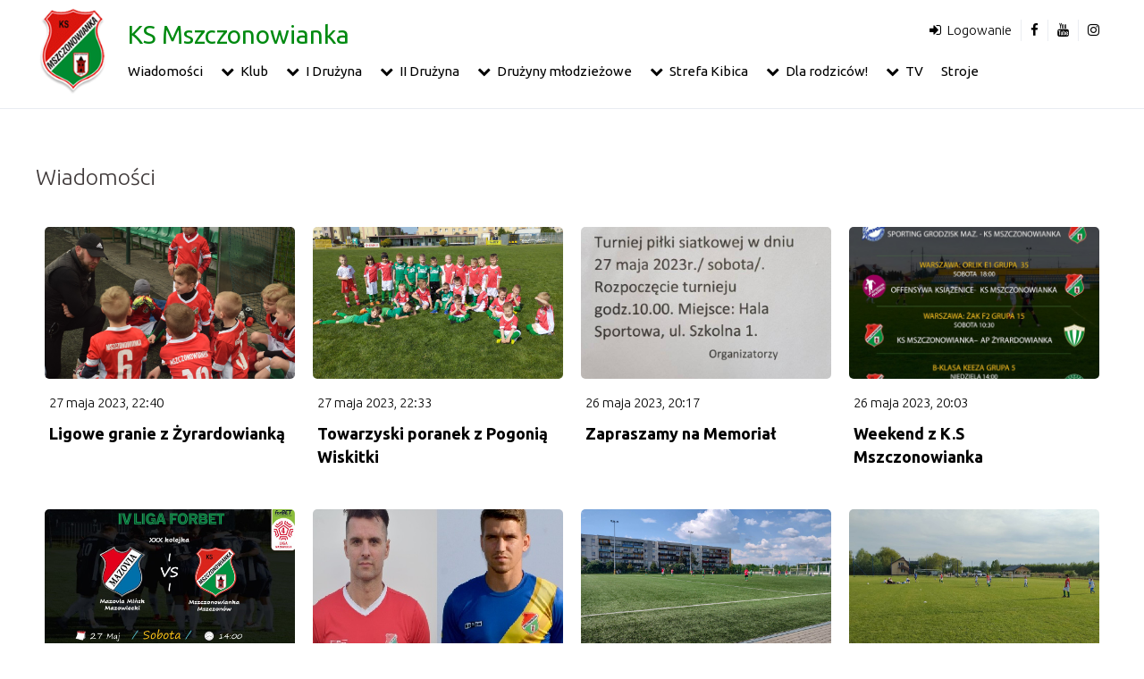

--- FILE ---
content_type: text/html; charset=UTF-8
request_url: https://www.mszczonowianka.pl/wiadomosci.html&page=56
body_size: 4821
content:
<!DOCTYPE html>
<html lang="pl">
<head>
		
<title>Klub Sportowy Mszczonowianka</title>
<meta name="description" content="Klub sportowy z wieloletnią tradycją."><meta charset="utf-8">
<meta name="robots" content="index,follow">
<meta name="googlebot" content="index,follow">
<meta name="viewport" content="width=device-width, initial-scale=1">
<link rel="stylesheet" href="/css/grid.css">
<link rel="stylesheet" href="/css/style.css">
<link rel="stylesheet" href="/css/camera.css">
<link rel="stylesheet" href="/css/jquery.fancybox.css">
<link rel="stylesheet" href="/css/mobile.css">
<link rel="apple-touch-icon" sizes="180x180" href="/favicon/apple-touch-icon.png">
<link rel="icon" type="image/png" sizes="32x32" href="/favicon/favicon-32x32.png">
<link rel="icon" type="image/png" sizes="16x16" href="/favicon/favicon-16x16.png">
	
<style>
	
	footer { border-top: 10px solid #008a11; }
	h1,
	a, 
	a:hover, 
	.logo, 
	.list01 .fa-shopping-basket,
	.list02 a:hover, 
	.wiadomosci-start:hover h3,
	.sf-menu > li > ul > li > a:hover,
	input[type="checkbox"]:checked + label:after, 
	.toTop:hover,
	.toUp:hover,
	.suggest_link_over { 
		color: #008a11; 
	}		
	.sf-menu > li:hover, 
	.sf-menu > li > ul, 
	.sf-menu > li > ul > li > ul, 
	#menu-trigger:hover,
	input[type="submit"], 
	.btn, 
	.btn2,
	.category a:hover,
	.sonda-02,
	.selblue,
	#accept-cookies-checkbox:hover,
	.camera_pag_ul li.cameracurrent,
	.camera_pag_ul li:hover { 
		background: #008a11; 
	}
	input:focus, select:focus, textarea:focus { border: 1px solid #008a11; }
	footer { border-top: 5px solid #008a11; } 

</style>
<script src="/js/send-form.js"></script>
<script src="/js/callendar.js"></script>
<script src="/js/jquery-1.8.1.min.js"></script>
<script src="/js/jquery-migrate-1.2.1.js"></script>
<script src="/js/jquery.cycle2.min.js"></script>
<script src="/js/jquery.cycle2.carousel.min.js"></script>
<script src="/js/advajax.js"></script>
 
<script>
	
    $(function() {
      $('a[href*="#ad"]:not([href="#"])').click(function() {
        if (location.pathname.replace(/^\//,'') == this.pathname.replace(/^\//,'') && location.hostname == this.hostname) {
          var target = $(this.hash);
          target = target.length ? target : $('[name=' + this.hash.slice(1) +']');
          if (target.length) {
            $('html, body').animate({
              scrollTop: target.offset().top
            }, 1000);
            return false;
          }
        }
      });
    });
	function CD(d,o,t,x){ return[x=~~(t=(d-o)/864e5),x=~~(t=(t-x)*24), x=~~(t=(t-x)*60),~~((t-x)*60)] };
		
</script>


	
</head>

<body onload="WHCheckCookies();">


<header>
    <div class="container">

		<a href="/" class="logo">
			<img src="/images/zt/1582016585.png" alt="KS Mszczonowianka">		</a>
			
		<div class="list02">
			<ul>
				<li><a href="/logowanie.html" class="fa-sign-in">Logowanie</a></li><li><a class="media-facebook fa-facebook" href="https://www.facebook.com/ksmszczonow" target="_blank" rel="nofollow"></a></li><li><a class="media-youtube fa-youtube" href="https://www.youtube.com/channel/UCdMO2HcvjD9C7NfPYksblww/videos" target="_blank" rel="nofollow"></a></li><li><a class="media-instagram fa-instagram" href="http://www.instagram.com/mszczonowianka" target="_blank" rel="nofollow"></a></li>			</ul>
		</div>
		<div class="logo02"><h1>KS Mszczonowianka</h1></div>
		<div class="menu">
			<div id="menu-trigger" onclick="Menu()" class="fa-bars"></div>
			<div id="menu" class="hm1">
				<ul class="sf-menu"><li><a href="/wiadomosci.html" target="_self">Wiadomości</a></li><li><a class="fa-chevron-down" href="#" target="_self">Klub</a><ul><li><a href="/kluby/ks-mszczonowianka,1.html" target="_self">Informacje</a></li><li><a href="/historia.html">Historia</a></li><li><a href="/kluby/ks-mszczonowianka,1.html&stadion" target="_self">Stadion</a></li><li><a href="/kluby/ks-mszczonowianka,1.html&zarzad=1" target="_self">Zarząd</a></li><li><a href="/kluby/ks-mszczonowianka,1.html&zarzad=2" target="_self">Komisja Rewizyjna</a></li><li><a href="/kluby/ks-mszczonowianka,1.html&zarzad=3" target="_self">Trenerzy</a></li><li><a href="/kontakt.html">Kontakt</a></li><li><a href="/banery,11.html" target="_self">Sponsorzy i Partnerzy</a></li><li><a href="/banery,12.html" target="_self">Patroni medialni</a></li><li><a href="/porady-psychologa-sportowego.html">Porady Psychologa Sportowego</a></li><li><a href="" target="_self">Sponsor Główny Akademii</a></li></ul></li><li><a class="fa-chevron-down" href="#" target="_self">I Drużyna</a><ul><li><a href="/rozgrywki/forbet-iv-liga,11.html" target="_self">Terminarz i wyniki</a></li><li><a href="https://www.mszczonowianka.pl/kluby/ks-mszczonowianka,1.html&kadra" target="_self">Kadra</a></li><li><a href="/rozgrywki/forbet-iv-liga,11.html&tabela" target="_self">Tabela</a></li></ul></li><li><a class="fa-chevron-down" href="#" target="_self">II Drużyna</a><ul><li><a href="/kluby/mszczonowianka-ii,218.html&kadra" target="_self">Kadra</a></li><li><a href="/rozgrywki/b-klasa,10.html" target="_self">Terminarz</a></li><li><a href="/rozgrywki/b-klasa,10.html&tabela" target="_self">Tabela</a></li></ul></li><li><a class="fa-chevron-down" href="#" target="_self">Drużyny młodzieżowe</a><ul><li><a class="fa-chevron-right" href="#" target="_self">Rocznik 2005</a><ul><li><a href="/kluby/mszczonowianka-2005,139.html&kadra" target="_self">Kadra rocznika 2005</a></li><li><a href="/rozgrywki/i-liga-okregowa-juniorow-starszych-a2,2.html" target="_self">Terminarz rocznika 2005</a></li></ul></li><li><a class="fa-chevron-right" href="#" target="_self">Rocznik 2007</a><ul><li><a href="/rozgrywki/ii-liga-okregowa-juniorow-mlodszych-b2,3.html" target="_self">Terminarz rocznika 2007</a></li><li><a href="/kluby/mszczonowianka-2007,126.html&kadra" target="_self">Kadra rocznika 2007</a></li></ul></li><li><a class="fa-chevron-right" href="#" target="_self">Rocznik 2010</a><ul><li><a href="/rozgrywki/iii-liga-okregowa-trampkarzy-starszych-c1,13.html" target="_self">Terminarz 2010</a></li><li><a href="/kluby/mszczonowianka-2009,140.html&kadra" target="_self">Kadra rocznika 2010</a></li></ul></li><li><a class="fa-chevron-right" href="#" target="_self">Rocznik 2012</a><ul><li><a href="/kluby/mszczonowianka-2012,246.html&kadra" target="_self">Kadra rocznika 2012</a></li><li><a href="/rozgrywki/iv-liga-okregowa-d1,14.html" target="_self">Terminarz rocznika 2012</a></li></ul></li><li><a class="fa-chevron-right" href="#" target="_self">Rocznik 2015</a><ul><li><a href="/kluby/mszczonowianka-2015,217.html&kadra" target="_self">Kadra rocznika 2015</a></li><li><a href="/rozgrywki/warszawska-liga-okregowa-zakow-mlodszych-f2,7.html" target="_self">Terminarz rocznika 2015</a></li></ul></li><li><a class="fa-chevron-right" href="#" target="_self">Rocznik 2017</a><ul><li><a href="/kluby/mszczonowianka-2017,252.html&kadra" target="_self">Kadra rocznika 2017</a></li></ul></li></ul></li><li><a class="fa-chevron-down" href="#" target="_self">Strefa Kibica</a><ul><li><a href="/galeria.html" target="_self">Galeria zdjęć</a></li><li><a href="/spiewnik-kibica.html">Śpiewnik Kibica</a></li><li><a href="/informacja-prawna.html">Informacja prawna</a></li><li><a href="/slowa-motywujace-pilkarza.html">Słowa motywujące piłkarza</a></li><li><a href="/dziesiec-przykazan-pilkarza.html">10 Przykazań Piłkarza</a></li></ul></li><li><a class="fa-chevron-down" href="/archiwum/dla-rodzicow,5.html" target="_self">Dla rodziców!</a><ul><li><a href="/archiwum/dla-rodzicow,5.html" target="_self">Aktualności</a></li><li><a href="/images/inne/treningi_wiosna_2024.jpg" target="_self">Treningi w okresie wiosennym</a></li><li><a href="/nabor-do-druzyn-mlodziezowych.html">Nabór do drużyn młodzieżowych</a></li><li><a href="/images/inne/deklarcja_do_wypelnienia.jpg" target="_blank">Deklaracja gry w klubie</a></li><li><a href="/?subsite&amp;site=118">Umowa na prowadzenie zajęć</a></li><li><a href="/?subsite&amp;site=119">Formularz rejestracyjny zawodnika</a></li><li><a href="/oboz-letni.html">Obóz letni</a></li><li><a href="/kontakt-dla-rodzicow.html">Kontakt</a></li><li><a class="fa-chevron-right" href="/dziesiec-przykazan-rodzica.html">10 Przykazań Rodzica</a><ul><li><a href="/rodzicu-pamietaj.html">Rodzicu pamiętaj</a></li><li><a href="/dobrzy-zli-rodzice.html">Dobrzy - Źli rodzice</a></li></ul></li></ul></li><li><a class="fa-chevron-down" href="#" target="_self">TV</a><ul><li><a href="/filmy.html" target="_self">Filmy, skróty i wywiady</a></li></ul></li><li><a href="/stroje.html">Stroje</a></li></ul>
			</div>
		</div>
	</div>
</header>
		
<main>
    <section>		
			
			<div class="well-01">
	<div class="container">
				
			<h3>Wiadomości</h3>
				  <br>
				  <div class="box_flex"><a class="box_04news wiadomosci" href="/wiadomosci/ligowe-granie-z-zyrardowianka,1894.html" target="_self" rel="follow">
			<div class="box_img lazy-bg" data-background="/images/news/336732234_623638362533134_2457264174019238881_n.jpg" style="background-image: url('/images/camera-loader.svg')"></div>
			<div class="box_txt">
				<p class="fa-clock">27 maja 2023, 22:40</p>
				<strong>Ligowe granie z Żyrardowianką</strong>
				<p></p>
			</div>
		  </a><a class="box_04news wiadomosci" href="/wiadomosci/towarzyski-poranek-z-pogonia-wiskitki,1893.html" target="_self" rel="follow">
			<div class="box_img lazy-bg" data-background="/images/news/350087807_1202467663733056_1013303152801463935_n.jpg" style="background-image: url('/images/camera-loader.svg')"></div>
			<div class="box_txt">
				<p class="fa-clock">27 maja 2023, 22:33</p>
				<strong>Towarzyski poranek z Pogonią Wiskitki</strong>
				<p></p>
			</div>
		  </a><a class="box_04news wiadomosci" href="/wiadomosci/zapraszamy-na-memorial,1892.html" target="_self" rel="follow">
			<div class="box_img lazy-bg" data-background="/images/news/347616780_232514139410430_4109068200474703289_n.jpg" style="background-image: url('/images/camera-loader.svg')"></div>
			<div class="box_txt">
				<p class="fa-clock">26 maja 2023, 20:17</p>
				<strong>Zapraszamy na Memoriał</strong>
				<p></p>
			</div>
		  </a><a class="box_04news wiadomosci" href="/wiadomosci/weekend-z-ks-mszczonowianka,1891.html" target="_self" rel="follow">
			<div class="box_img lazy-bg" data-background="/images/news/349503175_1445363096277262_5970021342948754859_n.jpg" style="background-image: url('/images/camera-loader.svg')"></div>
			<div class="box_txt">
				<p class="fa-clock">26 maja 2023, 20:03</p>
				<strong>Weekend z K.S Mszczonowianka</strong>
				<p></p>
			</div>
		  </a><a class="box_04news wiadomosci" href="/wiadomosci/w-sobote-z-liderem,1890.html" target="_self" rel="follow">
			<div class="box_img lazy-bg" data-background="/images/news/345242353_1952474324922737_13930286943344298_n_1.jpg" style="background-image: url('/images/camera-loader.svg')"></div>
			<div class="box_txt">
				<p class="fa-clock">26 maja 2023, 20:00</p>
				<strong>W sobotę z liderem</strong>
				<p></p>
			</div>
		  </a><a class="box_04news wiadomosci" href="/wiadomosci/dwoch-naszych-w-jedenastce-kolejki,1889.html" target="_self" rel="follow">
			<div class="box_img lazy-bg" data-background="/images/news/kljuds.jpg" style="background-image: url('/images/camera-loader.svg')"></div>
			<div class="box_txt">
				<p class="fa-clock">25 maja 2023, 22:40</p>
				<strong>Dwóch naszych w jedenastce kolejki</strong>
				<p></p>
			</div>
		  </a><a class="box_04news wiadomosci" href="/wiadomosci/zyrardowianka-znow-lepsza,1888.html" target="_self" rel="follow">
			<div class="box_img lazy-bg" data-background="/images/news/346876628_967120641141742_3351789294515416626_n.jpg" style="background-image: url('/images/camera-loader.svg')"></div>
			<div class="box_txt">
				<p class="fa-clock">25 maja 2023, 22:26</p>
				<strong>Żyrardowianka znów lepsza</strong>
				<p></p>
			</div>
		  </a><a class="box_04news wiadomosci" href="/wiadomosci/ligowy-mecz-z-relaxem,1887.html" target="_self" rel="follow">
			<div class="box_img lazy-bg" data-background="/images/news/348356294_1502612820270452_3167123546104123804_n.jpg" style="background-image: url('/images/camera-loader.svg')"></div>
			<div class="box_txt">
				<p class="fa-clock">23 maja 2023, 20:37</p>
				<strong>Ligowy mecz z Relaxem</strong>
				<p></p>
			</div>
		  </a><a class="box_04news wiadomosci" href="/wiadomosci/juniorzy-przegrali-z-polonezem,1886.html" target="_self" rel="follow">
			<div class="box_img lazy-bg" data-background="/images/news/6079.jpg" style="background-image: url('/images/camera-loader.svg')"></div>
			<div class="box_txt">
				<p class="fa-clock">21 maja 2023, 17:53</p>
				<strong>Juniorzy przegrali z Polonezem</strong>
				<p></p>
			</div>
		  </a><a class="box_04news wiadomosci" href="/wiadomosci/partyzant-o-bramke-lepszy,1885.html" target="_self" rel="follow">
			<div class="box_img lazy-bg" data-background="/images/news/img_20181009_153245.jpg" style="background-image: url('/images/camera-loader.svg')"></div>
			<div class="box_txt">
				<p class="fa-clock">21 maja 2023, 12:06</p>
				<strong>Partyzant o bramkę lepszy</strong>
				<p></p>
			</div>
		  </a><a class="box_04news wiadomosci" href="/wiadomosci/sparing-zamiast-ligi,1884.html" target="_self" rel="follow">
			<div class="box_img lazy-bg" data-background="/images/news/346101471_831813218308813_4347928386401693276_n.jpg" style="background-image: url('/images/camera-loader.svg')"></div>
			<div class="box_txt">
				<p class="fa-clock">21 maja 2023, 10:33</p>
				<strong>Sparing zamiast ligi</strong>
				<p></p>
			</div>
		  </a><a class="box_04news wiadomosci" href="/wiadomosci/pewna-wygrana-z-escola,1883.html" target="_self" rel="follow">
			<div class="box_img lazy-bg" data-background="/images/news/dsc_0483.jpg" style="background-image: url('/images/camera-loader.svg')"></div>
			<div class="box_txt">
				<p class="fa-clock">20 maja 2023, 19:14</p>
				<strong>Pewna wygrana z Escolą</strong>
				<p></p>
			</div>
		  </a><a class="box_04news wiadomosci" href="/wiadomosci/ligowy-mecz-z-offensywa,1882.html" target="_self" rel="follow">
			<div class="box_img lazy-bg" data-background="/images/news/uyhjnbl.jpg" style="background-image: url('/images/camera-loader.svg')"></div>
			<div class="box_txt">
				<p class="fa-clock">20 maja 2023, 19:11</p>
				<strong>Ligowy mecz z Offensywą</strong>
				<p></p>
			</div>
		  </a><a class="box_04news wiadomosci" href="/wiadomosci/derbowy-mecz-z-zyrardowianka,1881.html" target="_self" rel="follow">
			<div class="box_img lazy-bg" data-background="/images/news/308998405_388136473527418_3870740335424109517_n.jpg" style="background-image: url('/images/camera-loader.svg')"></div>
			<div class="box_txt">
				<p class="fa-clock">19 maja 2023, 22:40</p>
				<strong>Derbowy mecz z Żyrardowianką</strong>
				<p></p>
			</div>
		  </a><a class="box_04news wiadomosci" href="/wiadomosci/jakub-skibinski-w-11-kolejki,1880.html" target="_self" rel="follow">
			<div class="box_img lazy-bg" data-background="/images/news/kuba.jpg" style="background-image: url('/images/camera-loader.svg')"></div>
			<div class="box_txt">
				<p class="fa-clock">18 maja 2023, 20:44</p>
				<strong>Jakub Skibiński w 11 kolejki</strong>
				<p></p>
			</div>
		  </a><a class="box_04news wiadomosci" href="/wiadomosci/w-sobote-z-escola,1879.html" target="_self" rel="follow">
			<div class="box_img lazy-bg" data-background="/images/news/343472282_130109493407967_7848315072520842644_n.jpg" style="background-image: url('/images/camera-loader.svg')"></div>
			<div class="box_txt">
				<p class="fa-clock">18 maja 2023, 20:35</p>
				<strong>W sobotę z Escolą</strong>
				<p></p>
			</div>
		  </a><a class="box_04news wiadomosci" href="/wiadomosci/weekend-z-ks-mszczonowianka---grupy-mlodziezowe,1878.html" target="_self" rel="follow">
			<div class="box_img lazy-bg" data-background="/images/news/345077296_762557998907845_3071307677970012744_n.jpg" style="background-image: url('/images/camera-loader.svg')"></div>
			<div class="box_txt">
				<p class="fa-clock">18 maja 2023, 20:19</p>
				<strong>Weekend z K.S Mszczonowianka - grupy młodzieżowe</strong>
				<p></p>
			</div>
		  </a><a class="box_04news wiadomosci" href="/wiadomosci/glos-trenera,1877.html" target="_self" rel="follow">
			<div class="box_img lazy-bg" data-background="/images/news/piotr_koc.jpg" style="background-image: url('/images/camera-loader.svg')"></div>
			<div class="box_txt">
				<p class="fa-clock">18 maja 2023, 20:07</p>
				<strong>Głos trenera</strong>
				<p></p>
			</div>
		  </a><a class="box_04news wiadomosci" href="/wiadomosci/podzial-punktow-w-markach,1876.html" target="_self" rel="follow">
			<div class="box_img lazy-bg" data-background="/images/news/311289820_399566725717726_1636777731022487623_n.jpg" style="background-image: url('/images/camera-loader.svg')"></div>
			<div class="box_txt">
				<p class="fa-clock">17 maja 2023, 22:11</p>
				<strong>Podział punktów w Markach</strong>
				<p></p>
			</div>
		  </a><a class="box_04news wiadomosci" href="/wiadomosci/zagrali-z-turem-jaktorow,1875.html" target="_self" rel="follow">
			<div class="box_img lazy-bg" data-background="/images/news/346114395_162270083453674_7571671167137839353_n.jpg" style="background-image: url('/images/camera-loader.svg')"></div>
			<div class="box_txt">
				<p class="fa-clock">16 maja 2023, 21:03</p>
				<strong>Zagrali z Turem Jaktorów</strong>
				<p></p>
			</div>
		  </a></div><div id="strona"> <p>Przejdź do strony:</p>  <a href="/wiadomosci.html&page=1">1</a>  <a href="/wiadomosci.html&page=2">2</a>  <a href="/wiadomosci.html&page=3">3</a>  <a href="/wiadomosci.html&page=4">4</a>  <a href="/wiadomosci.html&page=5">5</a>  <a href="/wiadomosci.html&page=6">6</a>  <a href="/wiadomosci.html&page=7">7</a>  <a href="/wiadomosci.html&page=8">8</a>  <a href="/wiadomosci.html&page=9">9</a>  <a href="/wiadomosci.html&page=10">10</a>  <a href="/wiadomosci.html&page=11">11</a>  <a href="/wiadomosci.html&page=12">12</a>  <a href="/wiadomosci.html&page=13">13</a>  <a href="/wiadomosci.html&page=14">14</a>  <a href="/wiadomosci.html&page=15">15</a>  <a href="/wiadomosci.html&page=16">16</a>  <a href="/wiadomosci.html&page=17">17</a>  <a href="/wiadomosci.html&page=18">18</a>  <a href="/wiadomosci.html&page=19">19</a>  <a href="/wiadomosci.html&page=20">20</a>  <a href="/wiadomosci.html&page=21">21</a>  <a href="/wiadomosci.html&page=22">22</a>  <a href="/wiadomosci.html&page=23">23</a>  <a href="/wiadomosci.html&page=24">24</a>  <a href="/wiadomosci.html&page=25">25</a>  <a href="/wiadomosci.html&page=26">26</a>  <a href="/wiadomosci.html&page=27">27</a>  <a href="/wiadomosci.html&page=28">28</a>  <a href="/wiadomosci.html&page=29">29</a>  <a href="/wiadomosci.html&page=30">30</a>  <a href="/wiadomosci.html&page=31">31</a>  <a href="/wiadomosci.html&page=32">32</a>  <a href="/wiadomosci.html&page=33">33</a>  <a href="/wiadomosci.html&page=34">34</a>  <a href="/wiadomosci.html&page=35">35</a>  <a href="/wiadomosci.html&page=36">36</a>  <a href="/wiadomosci.html&page=37">37</a>  <a href="/wiadomosci.html&page=38">38</a>  <a href="/wiadomosci.html&page=39">39</a>  <a href="/wiadomosci.html&page=40">40</a>  <a href="/wiadomosci.html&page=41">41</a>  <a href="/wiadomosci.html&page=42">42</a>  <a href="/wiadomosci.html&page=43">43</a>  <a href="/wiadomosci.html&page=44">44</a>  <a href="/wiadomosci.html&page=45">45</a>  <a href="/wiadomosci.html&page=46">46</a>  <a href="/wiadomosci.html&page=47">47</a>  <a href="/wiadomosci.html&page=48">48</a>  <a href="/wiadomosci.html&page=49">49</a>  <a href="/wiadomosci.html&page=50">50</a>  <a href="/wiadomosci.html&page=51">51</a>  <a href="/wiadomosci.html&page=52">52</a>  <a href="/wiadomosci.html&page=53">53</a>  <a href="/wiadomosci.html&page=54">54</a>  <a href="/wiadomosci.html&page=55">55</a>  <strong>56</strong>  <a href="/wiadomosci.html&page=57">57</a>  <a href="/wiadomosci.html&page=58">58</a>  <a href="/wiadomosci.html&page=59">59</a>  <a href="/wiadomosci.html&page=60">60</a>  <a href="/wiadomosci.html&page=61">61</a>  <a href="/wiadomosci.html&page=62">62</a>  <a href="/wiadomosci.html&page=63">63</a>  <a href="/wiadomosci.html&page=64">64</a>  <a href="/wiadomosci.html&page=65">65</a>  <a href="/wiadomosci.html&page=66">66</a>  <a href="/wiadomosci.html&page=67">67</a>  <a href="/wiadomosci.html&page=68">68</a>  <a href="/wiadomosci.html&page=69">69</a>  <a href="/wiadomosci.html&page=70">70</a>  <a href="/wiadomosci.html&page=71">71</a>  <a href="/wiadomosci.html&page=72">72</a>  <a href="/wiadomosci.html&page=73">73</a>  <a href="/wiadomosci.html&page=74">74</a>  <a href="/wiadomosci.html&page=75">75</a>  <a href="/wiadomosci.html&page=76">76</a>  <a href="/wiadomosci.html&page=77">77</a>  <a href="/wiadomosci.html&page=78">78</a>  <a href="/wiadomosci.html&page=79">79</a>  <a href="/wiadomosci.html&page=80">80</a>  <a href="/wiadomosci.html&page=81">81</a>  <a href="/wiadomosci.html&page=82">82</a>  <a href="/wiadomosci.html&page=83">83</a>  <a href="/wiadomosci.html&page=84">84</a>  <a href="/wiadomosci.html&page=85">85</a>  <a href="/wiadomosci.html&page=86">86</a>  <a href="/wiadomosci.html&page=87">87</a>  <a href="/wiadomosci.html&page=88">88</a>  <a href="/wiadomosci.html&page=89">89</a>  <a href="/wiadomosci.html&page=90">90</a>  <a href="/wiadomosci.html&page=91">91</a>  <a href="/wiadomosci.html&page=92">92</a>  <a href="/wiadomosci.html&page=93">93</a>  <a href="/wiadomosci.html&page=94">94</a>  <a href="/wiadomosci.html&page=95">95</a>  <a href="/wiadomosci.html&page=96">96</a>  <a href="/wiadomosci.html&page=97">97</a>  <a href="/wiadomosci.html&page=98">98</a>  <a href="/wiadomosci.html&page=99">99</a>  <a href="/wiadomosci.html&page=100">100</a>  <a href="/wiadomosci.html&page=101">101</a>  <a href="/wiadomosci.html&page=102">102</a>  <a href="/wiadomosci.html&page=103">103</a>  <a href="/wiadomosci.html&page=104">104</a>  <a href="/wiadomosci.html&page=105">105</a>  <a href="/wiadomosci.html&page=106">106</a>  <a href="/wiadomosci.html&page=107">107</a>  <a href="/wiadomosci.html&page=108">108</a>  <a href="/wiadomosci.html&page=109">109</a>  <a href="/wiadomosci.html&page=110">110</a>  <a href="/wiadomosci.html&page=111">111</a>  <a href="/wiadomosci.html&page=112">112</a>  <a href="/wiadomosci.html&page=113">113</a>  <a href="/wiadomosci.html&page=114">114</a>  <a href="/wiadomosci.html&page=115">115</a>  <a href="/wiadomosci.html&page=116">116</a>  <a href="/wiadomosci.html&page=117">117</a>  <a href="/wiadomosci.html&page=118">118</a>  <a href="/wiadomosci.html&page=119">119</a>  <a href="/wiadomosci.html&page=120">120</a>  <a href="/wiadomosci.html&page=121">121</a>  <a href="/wiadomosci.html&page=122">122</a>  <a href="/wiadomosci.html&page=123">123</a>  <a href="/wiadomosci.html&page=124">124</a>  <a href="/wiadomosci.html&page=125">125</a>  <a href="/wiadomosci.html&page=126">126</a>  <a href="/wiadomosci.html&page=127">127</a>  <a href="/wiadomosci.html&page=128">128</a>  <a href="/wiadomosci.html&page=129">129</a>  <a href="/wiadomosci.html&page=130">130</a>  <a href="/wiadomosci.html&page=131">131</a>  <a href="/wiadomosci.html&page=132">132</a>  <a href="/wiadomosci.html&page=133">133</a>  <a href="/wiadomosci.html&page=134">134</a>  <a href="/wiadomosci.html&page=135">135</a>  <a href="/wiadomosci.html&page=136">136</a>  <a href="/wiadomosci.html&page=137">137</a>  <a href="/wiadomosci.html&page=138">138</a>  <a href="/wiadomosci.html&page=139">139</a>  <a href="/wiadomosci.html&page=140">140</a>  <a href="/wiadomosci.html&page=141">141</a>  <a href="/wiadomosci.html&page=142">142</a>  <a href="/wiadomosci.html&page=143">143</a>  <a href="/wiadomosci.html&page=144">144</a>  <a href="/wiadomosci.html&page=145">145</a>  <a href="/wiadomosci.html&page=146">146</a>  <a href="/wiadomosci.html&page=147">147</a>  <a href="/wiadomosci.html&page=148">148</a> </div>			
	</div>
    <div class="container">	
		<div class="category">

			<div class="category01">
				<a href="/wiadomosci.html">Wiadomości</a>
			</div>
			<div class="category02">
						
				 <a href="/archiwum/dla-rodzicow,5.html">Dla rodziców</a>  <a href="/archiwum/i-druzyna,1.html">I Drużyna</a>  <a href="/archiwum/mlodziez,2.html">Młodzież</a>  <a href="/archiwum/wazny-news,4.html">Ważny news</a> 
			</div>
						
		</div>
	</div>
</div>	
	</section>
</main>
	
<footer class="bg-grey">
    <div class="container">

		<p>
			<img src="/images/zt/1582016585.png" alt="KS Mszczonowianka"><br>		</p>
		<hr>
		<ul>
						
			
					<li><a href="/logowanie.html">Logowanie</a></li>
					<li><a href="/rejestracja.html">Rejestracja</a></li>
					<li><a href="/odzyskaj-haslo.html">Odzyskaj hasło</a></li>						
		</ul>
		<hr>
		<div id="cookie"></div>
		<p> Wszelkie prawa zastrzeżone. &copy; 2026 KS Mszczonowianka<br> 		
		    Strona oparta na <a href="https://www.compose.pl/sportowy-cms.html" target="_blank">SportPro COMPOSE</a>
		</p>
			
    </div>
</footer>

<script src="/js/script.js"></script>
<script>
function lazyLoad(){
	$('.lazy-bg').each(function(){
        if ($(this).offset().top < window.innerHeight + window.pageYOffset + 100) { 
            $(this).css('background-image','url("'+ $('.lazy-bg').data('background') +'")'); 
            $(this).removeClass('lazy-bg');    
        } 
	})
	$('.lazy-gal').each(function(){
        if ($(this).offset().top < window.innerHeight + window.pageYOffset + 100) { 
            $(this).css('background-image','url("'+ $('.lazy-gal').data('background') +'")'); 
            $(this).removeClass('lazy-gal');    
        } 
	})
	$('.lazy-img').each(function(){
        if ($(this).offset().top < window.innerHeight + window.pageYOffset + 100) { 
            $(this).attr('src', $(this).data('src'));
            $(this).removeClass('lazy-img');    
        } 
	})
};
var eventTimeout;
var eventThrottler = function () {
    if ( !eventTimeout ) {
        eventTimeout = setTimeout(function() {
			eventTimeout = null;
            lazyLoad();
		}, 1000);
	}
};
$(document).on('scroll', function() {       
    eventThrottler();
}).trigger('scroll');
</script>
</body>
</html>

--- FILE ---
content_type: text/css
request_url: https://www.mszczonowianka.pl/css/grid.css
body_size: 130
content:
html,
body,
div,
span,
object,
iframe,
h1,
h2,
h3,
h4,
h5,
h6,
p,
blockquote,
pre,
a,
address,
code,
em,
img,
small,
strike,
strong,
var,
b,
u,
i,
center,
header,
header ul,
header li,
.menu ul,
.menu li,
.photos,
.photos li,
footer ul,
footer li,
footer,
header,
menu,
nav,
fieldset,
form,
label,
legend,
table,
tbody,
thead,
tr,
th,
td,
embed {
  margin: 0;
  padding: 0;
  border: 0;
}
footer,
header,
menu,
nav,
section {
  display: block;
}

.container {
  margin-right: auto;
  margin-left: auto;
  box-sizing: border-box;
  width: 1360px;
  display: table;
}
.row {
  width: 100%;
  display: table;
}

--- FILE ---
content_type: text/css
request_url: https://www.mszczonowianka.pl/css/style.css
body_size: 4801
content:
@import url('//maxcdn.bootstrapcdn.com/font-awesome/4.7.0/css/font-awesome.min.css');
@import url('https://fonts.googleapis.com/css?family=Ubuntu:300,400,700&subset=latin-ext');

body {
	background: #fff;
	color: #403a3a;
	font: 300 15px/1.6em 'Ubuntu', sans-serif;
	-webkit-text-size-adjust: none;
}
header {
	background: #fff;
	border-bottom: 1px solid rgba(46,74,115,0.1);
	position: relative;
	width: 100%;
	z-index: 99;
}
main { 
	background: #fff;
	position: relative;
}
h1 {
  font-size: 28px;
  line-height: 38px;
  font-weight: 400;
  padding: 0px;
}
h2 {
  font-size: 35px;
  line-height: 44px;
  font-weight: 300;
  padding: 5px 0px;
}
h3 {
  font-size: 25px;
  line-height: 33px;
  font-weight: 300;
  padding: 5px 0px;
}
h4 {
  font-size: 19px;
  line-height: 29px;
  font-weight: 300;
  padding: 5px 0px;
}
img {
	max-width: 100%;
	height: auto;
}
a {
  color: #2869a9;
  font-weight: 300;
  text-decoration: none;
  -moz-transition: 0.3s;
  -o-transition: 0.3s;
  -webkit-transition: 0.3s;
  transition: 0.3s;
}
a:hover { color: #2869a9; }

span, .span { color: #9e9b9b; }
strike { color: red; }
img[alt] { color: #9e9b9b; font-size: 0.8em; }

strong, .strong { font-weight: 700; }
small { font-size: 0.9em; }
ol li, p { padding: 10px 0px; }

header ul,
.menu ul,
.photos,
footer ul { list-style: none; }

.fb_iframe_widget_lift { width: 100% !important; }

#ie9 {
	text-align: center; 
	position: fixed; 
	padding: 50px; 
	background: #000; 
	left: 0;
	right: 0;
	top: 0;
	bottom: 0; 
	z-index: 999; 
	color:#fff;
}
#pop-div {
	left: 0; 
	top: 0; 
	width: 100%; 
	height: 100%; 
	position: fixed; 
	background: rgba(0,0,0,0.8); 
	text-align: center; 
	color: #ffffff; 
	z-index: 100;
}
#pop-div img {
	max-width: 90%; 
	max-height: 80%; 
	margin-top: 2%;
	border: 10px solid #fff;
	cursor: pointer;
}
#inside-div{ 
	left: 50%; 
	top: 50%; 
	margin: -70px 0 0 -250px;
	padding: 10px;
	height: auto;
	width: 500px;
	position: fixed; 
	background-color: #ffffff; 
	text-align: center;
	z-index: 101;
  -moz-box-sizing: border-box;
  -webkit-box-sizing: border-box;
  box-sizing: border-box;
}
#inside-div .przejdzdokoszyka,
#inside-div .przejdzdokoszyka:hover { 
  float: left; 
  width: 235px;
  padding-left: 0; 
  padding-right: 0; 
  margin: 0;
}

#inside-div .kontynuuj,
#inside-div .kontynuuj:hover { 
  float: left; 
  color: #403a3a !important;
  background: #f3f3f3;
  width: 235px;
  padding-left: 0; 
  padding-right: 0; 
  margin: 0 0 0 10px;
}

.form-komentarz { border-radius: 5px; padding: 20px 25px; }
.img-avatar { 
	max-width: 68px; 
	max-height: 68px; 
}
.img-wiadomosc {
	text-align: center;
	border-top: 1px solid rgba(46,74,115,0.1);
	border-bottom: 1px solid rgba(46,74,115,0.1);
}
.img-wiadomosc img { max-height: 600px; border-radius: 5px; }

.wiadomosci,
.wiadomosci2 { color: #000; padding: 10px; box-sizing: border-box; }
.wiadomosci:hover,
.wiadomosci2:hover { 
	color: #000;
	background: rgb(244,244,244);
	background: radial-gradient(circle, rgba(254,254,254,1) 0%, rgba(244,244,244,1) 100%);
	border-radius: 5px;
}
.wiadomosci strong { font-size: 1.2em; }

.wiadomosci-start { padding: 20px; box-sizing: border-box; }
.wiadomosci-start:hover { 
	background: rgb(244,244,244);
	background: radial-gradient(circle, rgba(254,254,254,1) 0%, rgba(244,244,244,1) 100%);
}
.wiadomosci-start h3,
.wiadomosci-start span { color: #403a3a; }
.wiadomosci-start img { border-radius: 5px; }

#strona { display: block; padding: 20px; text-align: center; }
#strona a,
#strona strong  {
	display: inline-block;	
	padding: 5px 0px;
	width: 40px;
	margin: 2px 0px;
	text-align: center;
	color: #000;
	border-radius: 5px;
	border: 1px solid rgba(46,74,115,0.1);
}

#strona a:hover { background: #f3f3f3; }
#strona strong { border: 1px solid #000; }

.sonda-01 { 
	position: relative;
	width: 100%;
	height: 10px;
	margin: 10px 0px;
	padding: 0px;
}
.sonda-02 { 
	float: left;
	height: 10px;
	margin: 0px;
	padding: 0px;
}
.live{ 
	border: 0px; 
	margin: 0px; 
	padding: 10px 0px;
	width: 100%; 
	height: 300px; 
}

.stars{ font-size: 1.8em; }
.error { border: 1px solid red; }
.success { border: 1px solid green; }
.bg-wrap,
.bg-grey { background: radial-gradient(circle, rgba(254,254,255,1) 0%, rgba(235,237,240,1) 100%); }
.bg-red { background: red; }
.center { text-align: center; }
.justify { text-align: justify; }
.no-margin { margin: 0 !important; }
.no-border { border: 0 !important; }
.white { color: #fff !important; }
.red { color: red !important; font-weight: 400; }
.green {	color: green; font-weight: 400; }
.bigger { font-size: 1.3em; }
.biggest { font-size: 1.6em; }
.padding-20-0 { padding: 20px 0px; }
.margin-bottom-20 { margin-bottom: 20px; }
.margin-10-0 { margin: 10px 0px; }
.border-top { border-top: 1px solid #d3d3d3; }
.border-bottom { border-bottom: 1px solid #d3d3d3; }
.lazy-bg, .lazy-gal { background-size: auto !important; }

/*========================  Shop   ==========================*/

.photos { 
	width: 50%;
	float: left;
	margin-right: 2%;
}
.photos li { 
	width: 19%;
	margin: 5px 0.5%;
	float: left;
	text-align: center;
	border: 1px solid #d3d3d3;
	box-sizing: border-box;
}

.photos .thumb { width: 100%; margin: 0px; height: 100px; }
.photos .thumb  img { max-width: 100%; max-height: 100%; margin: 0px; }
.photos li:first-child { width: 79%; float: right; }
.photos li:first-child  .thumb { height: 436px; }

.opis {
	padding: 20px 10px;
	float: left;
	width: 100%;
	-moz-box-sizing: border-box;
	-webkit-box-sizing: border-box;
	box-sizing: border-box;
}
.subcat { display: none;	}
.subcat a { 
	display: block;
	padding: 5px 0px 5px 10px;
}
.subcat a:first-child { margin-top: 5px; }
.subcat a:hover { border-bottom: 1px solid #d3d3d3; }

.logo {
	margin: 7px 10px 7px 0px;
	position: relative;
	float: left;  
	z-index: 100;
}
.logo img { max-height: 100px; max-width: 150px; }

.logo02 { 
	display: inline-block;
	margin-top: 20px; 
	margin-left: 10px; 
}

.list02 {
	margin-top: 22px;
	float: right;   
	z-index: 100;
}
.list02 ul { float: right; }
.list02 li { float: left; padding: 0px 10px; border-left: 1px solid rgba(46,74,115,0.1); }
.list02 li:first-child { border-left: 0px; }
.list02 a { color: #000; }
.list02 a:hover { color: #2869a9; }

.list02 input {
  display: inline-block;
  width: 150px;
  margin: 0;
  padding: 0;
  border: 0;
  border-bottom: 1px dotted rgba(0,0,0,0.5);
}
.list02 input[type="text"]:focus { 
	border: 0;
	border-bottom: 1px dotted rgba(0,0,0,1); 
}
.list02 #searchsubmit { 
	background: none;
	border: 0px; 
	display: inline-block;
	margin: 0;
	padding: 0;
}
.list02 .suggest_link { cursor: pointer; }
.list02 .fa-search { display: inline-block; cursor: pointer; }
.list02 .fa-history:before,
.list02 .fa-user-plus:before { padding: 0; }
.list02 .fa-angle-down:before { padding-right: 7px; }

#search_suggest { 
	position: absolute; 
	margin-top: 25px; 
	padding: 10px; 
	display: none; 
	border-radius: 5px;
	border-top-left-radius: 0px;
	max-height: 190px;
	overflow: auto;
}
.suggest_link { display: block !important; padding: 0px 5px; }
.suggest_link_over { 
	display: block !important; 
	padding: 0px 5px; 
	background: #fff; 
	border-radius: 5px; 
	cursor: pointer; 
}

/*========================   Menu   ==========================*/

.menu { 
	position: relative; 
	width: 100%; 
	padding: 0px; 
	z-index: 99;
}
.menu ul { position: relative; }

#menu-trigger { display: none; }
#menu { position: relative; }
.hm1 { height: auto; }
.hm2 { height: auto; }
.sf-menu > li { 
  display: inline-block;
}
.sf-menu > li > a {
  display: inline-block;
  font-weight: 400;
  padding: 10px; 
  color: #000;
  transition: none;
}
.sf-menu > li:hover { background: #2869a9; }
.sf-menu > li:hover > a { color: #fff; }
.sf-menu > li:hover > ul { display: block; }
.sf-menu > li > ul {
  display: none;
  position: absolute;
  padding: 10px 10px;
  background: #2869a9;
}
.sf-menu > li > ul > li { display: table-row; }
.sf-menu > li > ul > li > a {
  display: table-cell;
  color: #fff;
  padding: 5px 15px;
}
.sf-menu > li > ul > li:hover,
.sf-menu > li > ul > li > a:hover { background: #fff; color: #2869a9; }
.sf-menu > li > ul > li:hover > a { color: #2869a9; }

.sf-menu > li > ul > li > ul {
  display: none;
  position: absolute;
  padding: 14px 10px;
  background: #2869a9;
}
.sf-menu > li > ul > li:hover > ul { display: table-cell; }
.sf-menu > li > ul > li > ul > li { display: block; white-space: nowrap; }
.sf-menu > li > ul > li > ul > li > a {
  display: block;
  color: #fff;
  padding: 5px 15px;
}
.sf-menu > li > ul > li > ul > li > a:hover { background: #fff; color: #2869a9; }

/*==================  Font Icons  ======================*/

.fa { line-height: inherit; }

[class*='fa-']:before {
  font-weight: 300;
  font-family: 'FontAwesome';
}
.fa-user-plus:before,
.fa-user-circle:before,
.fa-sign-in:before,
.fa-check-circle-o:before,
.fa-check:before,
.fa-phone:before,
.fa-envelope-o:before,
.fa-angle-right:before,
.fa-angle-up:before,
.fa-angle-down:before,
.fa-power-off:before,
.fa-chevron-down:before,
.fa-chevron-right:before,
.fa-clock-o:before,
.fa-sort-desc:before,
.fa-sort-asc:before,
.fa-key:before,
.fa-download:before,
.fa-cog:before,
.fa-info-circle:before,
.fa-history:before,
.fa-comments-o:before,
.fa-trophy:before,
.fa-usd:before { padding-right: 7px; }

.fa-times:before { content: '\f00d'; }
.fa-bars:before { content: '\f0c9'; }
.fa-print:before { content: '\f02f'; }
.fa-long-arrow-down:before { content: '\f175'; }
.fa-long-arrow-up:before { content: '\f176'; }
.fa-arrows-h:before { content: '\f07e'; }
.fa-th:before { content: '\f00a'; }
.fa-th-list:before { content: '\f00b'; }

.fa-facebook:before { content: '\f09a'; }
.fa-twitter:before { content: '\f099'; }
.fa-snapchat-ghost:before { content: '\f2ac'; }
.fa-youtube:before { content: '\f167'; }
.fa-pinterest-p:before { content: '\f231'; }
.fa-instagram:before { content: '\f16d'; }

/*==================  Kalendarium  ======================*/

#call td { 
	text-align: center; 
	border-top: 1px solid #d3d3d3; 
	border-left: 1px solid #d3d3d3; 
}
#call td:nth-child(1) { border-left: none; }
#call td a { color: #403a3a; }
.calendar-header-day { font-weight: 400; }

.calendar-day { }

.sel:hover,
.calendar-month:hover { background: #f4f4f4; }

.selblue  { background: #2869a9; }
.selblue .calendar-day { color: #fff !important; }

.calendar-month { cursor: pointer; }

/*==================  Google map  ======================*/

.map_model { height: 400px; display: block; }
.map_model img { max-width: none !important; }
.map_locations { display: none; }

/*==================  Shoutbox  ======================*/

#shoutbox {
	overflow: auto;
	width: 98%;
	padding: 0px 1%;
	height: 240px;
	border: 1px solid #d3d3d3;
}
#shoutbox p { border-bottom: 1px dotted #d3d3d3; }
#shoutbox p:last-child { border-bottom: none; }

/*==================  Input  ======================*/

input, select, textarea {
 border: 1px solid #d3d3d3;
 color: #403a3a;
 font: 300 15px/1.6em 'Ubuntu', sans-serif;
 padding: 10px;
 margin: 5px 0px;
 width: 100%;
  -moz-box-sizing: border-box;
  -webkit-box-sizing: border-box;
  box-sizing: border-box;
}

input[type="submit"],
input[type="reset"] {
	background: #2869a9;
	border: 0px !important;
	padding: 10px 20px;
	color: #fff;
	cursor: pointer;
	width: auto;
}
input[type="submit"]:hover,
input[type="reset"]:hover { 
	border: 0px !important;
	color: #fff;
	background: #403a3a;
}

input[type="radio"], 
input[type="checkbox"] {
	padding: 0px !important;
	margin: 5px !important;
	width: auto;
}
input:focus, select:focus, textarea:focus { 
	outline-style:none;
	box-shadow:none;
	border: 1px solid #2869a9; 
}

/*=================== Checkbox =======================*/

input[type="checkbox"]:not(:checked) + label:before,
input[type="checkbox"]:checked + label:before {
  content: '';
  position: absolute;
  left: 0px; 
  top: -2px;
  width: 19px; 
  height: 19px;
  background: rgba(255,255,255,0.5);
  cursor: pointer;
}
#label-check1:before,
#label-check2:before,
#label-check3:before,
#label-checkvat:before { border: 1px solid #dedfdb; }

input[type="checkbox"]:not(:checked) + label:after,
input[type="checkbox"]:checked + label:after {
  font-family: 'FontAwesome';
  content: '\f00c';
  position: absolute;
  top: -3px; 
  left: 1px;
  font-size: 18px;
  color: #2869a9;
  transition: all .1s;
  cursor: pointer;
}

input[type="checkbox"]:not(:checked),
input[type="checkbox"]:checked { position: absolute; left: -9999px; }
input[type="checkbox"]:not(:checked) + label,
input[type="checkbox"]:checked + label { position: relative; padding-left: 21px; }
input[type="checkbox"]:not(:checked) + label:after { opacity: 0; transform: scale(0); }
input[type="checkbox"]:checked + label:after { opacity: 1; transform: scale(1); }

#eloading,
#ediv { padding: 3px 0; }

/*==================    Buttons    ======================*/

.btn,
.btn2 {
	background: #2869a9;
	border: 0px;
	border-radius: 5px;
	padding: 11px 22px;
	color: #fff !important;
	font-weight: 300 !important;
	display: inline-block;
	text-decoration: none;
	transition: 0.3s;
}
.btn:hover,
.btn2:hover {
	color: #fff;
	background: #000;
	text-decoration: none;
}
.btn2 {
	padding: 4px 14px;
	font-size: 14px;
	font-weight: 400 !important;
}

#btn-live { 
	float: left;
	padding: 15px 10px;
	margin-right: 10px;
}
.btn-live1,
.btn-live1:hover { 
	background: red;
	color: #fff;
}
.btn-live2,
.btn-live2:hover { 
	background: none;
	color: red;
}

.slajder {
	position: relative;
	margin: 0 auto;
	margin-bottom: 55px;
	width: 100%;
	height: 120px; 
	overflow: hidden;
}
.slajder .fa-angle-right:before,
.slajder .fa-angle-left:before { padding: 0px; }
.slajder-sponsorzy div,
.banner { 
	display: inline-block;
	width: 200px;
	height: 100px; 
	padding: 10px; 
	margin: 10px; 	
	background: #fff;
	border: 1px solid #eaeaea;
	border-radius: 16px;
	box-sizing: border-box;
}
.slajder-sponsorzy img,
.banner img { max-height: 100%; }
.banner a,
.banner span { 
	opacity: 1; 
	height: 80px; 
	display: table-cell; 
	vertical-align: middle; 
}
.banner a:hover { opacity: 0.7; }

#prev,
#next {
	position: absolute; 
	background: #fff;
	border: 1px solid #eaeaea;
	border-radius: 6px;
	cursor: pointer;
	font-size: 38px;
	line-height: 38px;
	width: 40px;
	height: 40px;
	text-align: center;	
	top: 40px;
	opacity: 0.5;
}

#prev { left: 0px; }
#next { right: 0px; }
#prev:hover,
#next:hover { opacity: 1; }

.typer-glos { 
	float: left;
	width: 100%;
	cursor: pointer; 
}
.typer-info { 
	display: none;
	padding: 10px 0;
	border: 1px solid #d3d3d3; 
	box-sizing: border-box;
}
.typer-block { 
	display: block;
	padding: 10px 0;
	border: 1px solid #d3d3d3; 
	box-sizing: border-box;
}
.typer-radio { 
	display: inline-block;
}
.typuj-1, .typuj-2, .typuj-3 { padding: 1px 7px; color: #fff; font-weight: 400; }
.typuj-1w, .typuj-2w, .typuj-3w { float: left; height: 5px; }

.typuj-1, .typuj-1w { background: #7b9301; }
.typuj-2, .typuj-2w { background: gray; }
.typuj-3, .typuj-3w { background: #19009a; }

/*===================== News ========================*/

.news p { text-align: justify; }
.category { 
	position: relative; 
	line-height: 44px;
	border-top: 1px solid rgba(46,74,115,0.1);
}
.category a { padding: 10px 20px; }
.category a:hover { padding: 15px 20px; background: #2869a9; color: #fff; }

.category01,
.category02 { display: inline; }

/*================ Well ========================*/

.well-01 {
  padding-top: 55px;
  padding-bottom: 55px;
}
.well-02 {
  padding-top: 85px;
  padding-bottom: 85px;
}

/*==================  Tables  ======================*/

table {
	width: 100%;
	border-spacing: 0px;
    border-collapse: separate;
}
td { padding: 10px 6px; }
.table-01,
.table-koszyk,
.table-terminarz,
.table-shoutbox { padding: 5px 0px; }

.table-01 td { border-bottom: 1px solid #d3d3d3; }
.table-01 tr:first-child { font-weight: 700; }
.table-01 tr:first-child td { border-top: 1px solid #d3d3d3; }
.table-01 tr:hover { background: #f4f4f4; }
.table-01 img { max-width: 100px; max-height: 60px; }
.table-01 td td { border-top: 1px solid #d3d3d3 !important; }
.table-01 td td { border-bottom: 0px !important; }

.table-koszyk td { border-bottom: 1px solid #d3d3d3; }
.table-koszyk tr:first-child { font-weight: 700; }
.table-koszyk tr:hover { background: #f4f4f4; }
.table-koszyk img { max-width: 100px; max-height: 60px; }

.table-terminarz tr { font-weight: 300; }
.table-terminarz tr:first-child { background: #f3f3f3; font-weight: 700; }
.table-komentarz tr:last-child td { border-bottom: 0px; }
.table-komentarz td { border-bottom: 1px solid #d3d3d3; }
.table-komentarz img { margin-top: 10px; }

.table-banner td { padding: 20px 30px; border-bottom: 1px solid rgba(46,74,115,0.1); }
.table-banner td img { max-width: 70%; }
.table-banner tr td:first-child { width: 30%; text-align: center; border-right: 1px solid rgba(46,74,115,0.1); }
.table-banner tr td:last-child { width: 70%; }
.table-banner tr:last-child td { border-bottom: 0px	; }

.table-shoutbox td { padding: 0px; }

.timer td { text-align: center; }
.timer tr:hover { background: none; }
.timer img { max-height: 90px !important; }
.timer span { color: #000; }
.timer .left { text-align: left; }

.times,
.timesend { 
	float: left; 
	width: 23%;
	margin: 0 1%;
	padding: 25px 0px;
	border: 5px solid rgba(46,74,115,0.1);
	border-radius: 5px;
	box-sizing: border-box;
	text-align: center;
}
.timesend { width: 100%; }
.timesend h3,
.times h3 { display: inline-block; border-bottom: 5px solid rgba(46,74,115,0.1); }
.stimes { 
	display: inline-block;
	margin: 0px 2px;
	padding: 3px 7px;
	border: 1px solid rgba(46,74,115,0.1);
	border-radius: 5px;
	font-weight: 400;
}

/*==================== hr ==============================*/

hr {
  background: rgba(46,74,115,0.1);
  margin: 0;
  padding: 0;
  border: 0;
  height: 1px;
}

/*==================     ToTop / ToDown    ======================*/

.toTop {
  width: 42px;
  height: 42px;
  font-size: 27px;
  line-height: 38px;
  color: #000;
  background: radial-gradient(circle, rgba(254,254,255,1) 0%, rgba(235,237,240,1) 100%);
  position: fixed;
  right: 5px;
  bottom: 5px;
  border-radius: 5px;
  display: none;
  overflow: hidden;
  text-align: center;
  text-decoration: none;
  z-index: 99;
}
.toTop:hover {
  color: #2869a9;
  background: #f7f7f7;
  text-decoration: none;
}

.toUp {
  width: 80px;
  height: 80px;
  border-radius: 50%;
  font-size: 50px;
  line-height: 80px;
  background: #fff;
  position: absolute;
  left: 50%;
  bottom: -40px;
  margin-left: -40px;
  overflow: hidden;
  text-align: center;
  text-decoration: none;
  color: #000;
}

/*==================      Box      ======================*/

.box_01,
.box_01news,
.box_02,
.box_03,
.box_03news,
.box_032,
.box_04,
.box_04news,
.box_043,
.box_05 { float: left; }

.box_01,
.box_01news { width: 100%; }
.box_02 { width: 50%; }
.box_03,
.box_03news { width: 33.33%; }
.box_032 { width: 66.66%; }
.box_04,
.box_04news { width: 25%; }
.box_043 { width: 75%; }
.box_05 { width: 20%; height: 120px; margin: 20px 0px; text-align: center; }
.box_05  img { max-height: 120px; }

.box_cnt {
  position: relative;
  padding: 15px 15px;
  box-sizing: border-box;
}
.box_news,
.box_site {
  position: relative;
  padding: 0px 50px;
  box-sizing: border-box;
}
.box_txt {
	display: block;
	padding: 5px;
	box-sizing: border-box;
}
.box_img {
	display: block;
	width: 100%;
	height: 200px;
	background-position: center; 
	background-size: 110%;
	background-repeat: no-repeat;
	border-radius: 5px;
}
.box_img2 {
	float: left;
	width: 120px;
	height: 120px;
	margin-right: 20px;
	background-position: center; 
	background-size: auto 110%;
	background-repeat: no-repeat;
	border-radius: 5px;
}
.box_img3 {
	display: table-cell;
	width: 90px;
	height: 90px;
	background-position: center; 
	background-size: auto 110%;
	background-repeat: no-repeat;
	border-radius: 5px;
}

.box_img_out {
	display: table;
	width: 100%;
	text-align: center;
}
.box_img_out_list { 
	float: left; 
	width: 40%; 
	margin-right: 20px; 
}
.box_img_in {
	display: table-cell;
	width: 100%;
	height: 215px;
	vertical-align: middle;
}
.box_img_in img { max-height: 100%; }

.box_flex {
    display: flex;
    flex-wrap: wrap;
}

/*==================   Tumbnail    ======================*/

.thumb {
	float: left;
	position: relative;
	width: 32.6%;
	margin: 0.2%;
	height: 190px;
	background-position: center; 
	background-size: 110%;
	background-repeat: no-repeat;
	border-radius: 5px;
	transition: 0.5s all ease;
}
.thumb_stadion { height: 280px; }
.thumb:hover { background-size: 120%; }
.thumb_overlay {
	position: absolute;
	left: 0;
	top: 0;
	right: 0;
	bottom: 0;
	opacity: 0;
	transition: 0.3s all ease;
	color: #ffffff;
	background: transparent;
	border-radius: 5px;
}
.thumb_overlay:before {
  content: '\f065';
  position: absolute;
  top: 50%;
  left: 0;
  right: 0;
  font: 300 30px 'FontAwesome';
  line-height: 30px;
  margin-top: -15px;
  text-align: center;
}
.thumb:hover .thumb_overlay {
  opacity: 1;
  background: rgba(0, 0, 0, 0.5);
}

/*================= FOOTER =======================*/

footer {
  position: relative;
  background: #fff;
  border-top: 5px solid #2869a9;
  padding: 55px 0;
  text-align: center;
}
footer hr { margin: 20px 0; }
footer a { color: #000; }
footer img { max-height: 100px; max-width: 200px; }
footer li { display: inline-block; padding: 0 10px; }
footer h4 + ul { margin-top: 10px; }
footer blockquote { padding-left: 20px; }

#cookie { text-align: center; }
#accept-cookies-checkbox {
  width: 30px;
  height: 30px;
  font-size: 18px;
  line-height: 28px;
  color: #fff;
  background: #000;
  border-radius: 50%;
  float: right;
  margin: 5px 0px 10px 20px;
  text-align: center;
  text-decoration: none;
}
#accept-cookies-checkbox:hover { text-decoration: none; }

/*================= Drukowanie =======================*/

@media print {
	header ,
	footer,
	.menu,
	.box_04,
	.fa-print,
	.rozmiar-tekstu,
	.row { display: none; }
	
	.box_043,
	.container { width: 100%; }
	
	.well-01 { padding: 20px 0px; 
	}
	main {
		border-top: 0px;
		margin-top: 0px;
	}
	.img-wiadomosc { border: 0px; }
	.img-wiadomosc img {
		max-width: 50%;
		float: left;
		margin-right: 20px;
	}
}


--- FILE ---
content_type: text/css
request_url: https://www.mszczonowianka.pl/css/camera.css
body_size: 725
content:
.camera_container {
  position: relative;
  padding-bottom: 36%;
}
.camera_wrap {
  display: none;
  position: absolute;
  left: 0;
  top: 0;
  width: 100%;
  margin-bottom: 0 !important;
  height: 100%;
  background: #fff;
  z-index: 0;
}
.camera_wrap img {
  max-width: none !important;
}
.camera_fakehover {
  height: 100%;
  min-height: 60px;
  position: relative;
  width: 100%;
}
.camera_src {
  display: none;
}
.cameraCont,
.cameraContents {
  height: 100%;
  position: relative;
  width: 100%;
  z-index: 1;
}
.cameraSlide {
  position: absolute;
  left: 0;
  right: 0;
  top: 0;
  bottom: 0;
}
.cameraContent {
  position: absolute;
  left: 0;
  right: 0;
  top: 0;
  bottom: 0;
  display: none;
}
.camera_target {
  position: absolute;
  left: 0;
  right: 0;
  top: 0;
  bottom: 0;
  overflow: hidden;
  text-align: left;
  z-index: 0;
}
.camera_overlayer {
  position: absolute;
  left: 0;
  right: 0;
  top: 0;
  bottom: 0;
  overflow: hidden;
  z-index: 0;
}
.camera_target_content {
  position: absolute;
  left: 0;
  right: 0;
  top: 0;
  bottom: 0;
  overflow: hidden;
  z-index: 2;
}
.camera_loader {
  position: absolute;
  background: #ffffff url(../images/camera-loader.svg) no-repeat center;
  height: 36px;
  width: 36px;
  left: 50%;
  top: 50%;
  margin: -18px 0 0 -18px;
  overflow: hidden;
  z-index: 3;
}
.camera_nav_cont {
  height: 65px;
  overflow: hidden;
  position: absolute;
  right: 9px;
  top: 15px;
  width: 120px;
  z-index: 4;
}
.camerarelative {
  overflow: hidden;
  position: relative;
}
.imgFake {
  cursor: pointer;
}
.camera_command_wrap .hideNav {
  display: none;
}
.camera_command_wrap {
  left: 0;
  position: relative;
  right: 0;
  z-index: 4;
}
.showIt {
  display: none;
}
.camera_clear {
  clear: both;
  display: block;
  height: 1px;
  margin: -1px 0 25px;
  position: relative;
}
.camera_caption {
  display: none;
}
.cameraContent .camera_caption {
  display: block;
}

/*================   pag   =====================*/

.camera_pag_ul {
	position: absolute;
	width: 34px;
	border-radius: 20px;
	right: 2%;
	top: 90px;
	padding: 10px 0px;
	background-color: #fff !important;
	box-sizing: border-box;
}
.camera_pag_ul li {
  display: block;
  width: 14px;
  height: 14px;
  margin: 10px;
  padding: 0px;
  border-radius: 50%;
  line-height: 14px;
  text-align: center;
  cursor: pointer;
  background: #d1d1d1;
  transition: 0.3s all ease;
}
.camera_pag_ul li.cameracurrent,
.camera_pag_ul li:hover {
  background: #21a8b0;
}
.camera_pag_ul li > span {
  display: none;
}

/*================   next/prev   =====================*/

.camera_prevThumbs, .camera_nextThumbs, .camera_prev, .camera_next, .camera_commands {
	background: rgba(255, 255, 255, 0.2);
}
.camera_prev, 
.camera_next, 
.camera_commands {
	cursor: pointer;
	position: absolute;
	top: 50%;
	margin-top: -30px;
	height: 60px;
	width: 60px;
	z-index: 999;
	font-family: 'FontAwesome';
	color: #fff;
	font-size: 80px; 
	text-align: center;
	line-height: 53px;
}
.camera_commands { font-size: 25px; }
.camera_prev { left: 0; }
.camera_next { right: 0; }
.camera_commands { right: 61px; }

.camera_prev:before { content: "\f104"; }
.camera_next:before { content: "\f105"; }

.camera_commands > .camera_play { padding-top: 4px; }
.camera_commands > .camera_stop { padding-top: 4px; }

.camera_commands > .camera_play:before { content: "\f04b"; }
.camera_commands > .camera_stop:before { content: "\f04c"; display: block; }


--- FILE ---
content_type: text/css
request_url: https://www.mszczonowianka.pl/css/mobile.css
body_size: 1398
content:

@media screen and (max-width: 1023px) {

#menu-trigger { 
	padding: 5px 10px;
	font-size: 20px;
	line-height: 20px;
	color: #000;
	cursor: pointer;
	display: inline-block !important; 
	border-radius: 3px;
}
#menu-trigger:hover { 
	background: rgb(46,74,115);
	color: #fff;
}
#menu { width: 100%; overflow: hidden; }
.hm1 { height: 0px; }
.hm2 { height: auto; }

.camera_pag_ul { width: 24px; border-radius: 12px; top: 40px; padding: 5px 0px; }
.camera_pag_ul li { width: 10px; height: 10px; margin: 7px; }

.sf-menu > li { display: block; padding: 0px !important; background: #403a3a; }
.sf-menu > li > a  { display: block; padding: 15px 15px 15px 25px; color: #fff; border-bottom: 1px solid #4d4747; }

.sf-menu > li > ul,
.sf-menu > li > ul > li > ul,
.sf-menu > li > ul > li:hover > ul { display: block; position: relative; padding: 0px; }

.sf-menu > li > ul > li,
.sf-menu > li > ul > li > ul > li { display: block; width: 100%; padding: 0px !important; background: #4d4747; }

.sf-menu > li > ul > li > a,
.sf-menu > li > ul > li > ul > li > a { 
	display: block; 
	padding: 15px 15px 15px 45px; 
	color: #fff; 
	border-bottom: 1px solid #403a3a;
}
.sf-menu > li > ul > li:hover,
.sf-menu > li > ul > li:hover > a,
.sf-menu > li > ul > li > a:hover,
.sf-menu > li > ul > li > ul > li > a:hover { background: #383333; color: #fff !important; }

body { font: 300 14px/22px 'Ubuntu', sans-serif; }

.logo img { max-height: 80px; }

.list02 li:nth-child(3) { border-left: 0px; }
.list02 li:nth-child(-n+2),
.category02,
.box_mobile_hide { display: none; }

.times,
.timesend { border: 1px solid rgba(46,74,115,0.1); }

.box_02,
.box_03,
.box_03news,
.box_032,
.box_04,
.box_04news,
.box_043,
.box_product3,
.box_product4 { width: 100%; }

.box_product_img1 {
	width: 100%;
	height: 200px;
	display: table-cell;
	vertical-align: middle;
	margin: 0px;
	float: none;
}

.category { border-top: 0px; margin-top: 0px; }
.banner { width: 135px; margin: 5px; }
.table-banner td img { max-width: 100%; }

.toUp { width: 70px; height: 30px; font-size: 44px; line-height: 26px; top: -34px; margin-left: -35px; }
.toUp:hover { line-height: 22px; }

footer { text-align: center; }

#inside-div{ left: 0; top: 0; margin: 1%; width: 98%; }
#inside-div .przejdzdokoszyka,
#inside-div .przejdzdokoszyka:hover,
#inside-div .kontynuuj,
#inside-div .kontynuuj:hover { width: 100%; margin: 10px 0 0 0; }

}

@media screen and (max-width: 560px) {
	.camera_container { padding-bottom: 200px; }
}

@media screen and (min-width: 1280px) and (max-width: 1440px) {
	.container { width: 1200px; }
	.box_img2 { width: 100px; height: 110px; margin-right: 15px; }
	.box_img { height: 170px; }
	.img-wiadomosc iframe { height: 450px; }
	.thumb { height: 170px; }
	.thumb_stadion { height: 250px; }
	.bilet div { width: 280px; }
}

@media screen and (min-width: 1024px) and (max-width: 1279px) {

.container { width: 990px; }
h2 { font-size: 33px; line-height: 41px; }
h3 { font-size: 21px; line-height: 29px; }
h4 { font-size: 20px; line-height: 27px; }
.list02 li:nth-child(3) { border-left: 0px; }
.list02 li:nth-child(-n+2) { display: none; }
#strona  a,
#strona  strong  { padding: 4px 0px; width: 36px; }
.thumb { height: 135px; }
td { padding: 3px 5px; }
.table-01 td { padding: 9px 6px; }
.banner { width: 180px; margin: 5px; }
.box_05 { height: 100px; }
.box_05  img { max-height: 100px; }
.box_img { height: 145px; }
.box_img2 { width: 80px; height: 100px; margin-right: 10px; }
.box_img_in { height: 180px; }

}

@media screen and (min-width: 768px) and (max-width: 1023px) {

.container { width: 730px; }
.sf-menu > li { padding: 15px 10px; }
h1 { font-size: 22px; line-height: 32px; }
h2 { font-size: 30px; line-height: 37px; }
h3 { font-size: 20px; line-height: 27px; }
h4 { font-size: 19px; line-height: 25px; }
#strona  a,
#strona  strong  { padding: 4px 0px; width: 36px; }
.thumb { height: 155px; }

.box_01news,
.box_04news { width: 50%; }
.box_05 { height: 80px; }
.box_05  img { max-height: 80px; }
.box_cnt { padding: 5px 5px; }
.box_news,
.box_site { padding: 0 0 15px 0; }
.box_img { height: 215px; }
.box_img_out { float: left; width: 40%; margin-right: 20px; }
.box_img_in { vertical-align: top; height: auto; }
.box_img_in img { max-height: 180px; }

}

@media screen and (min-width: 640px) and (max-width: 767px) {

.container { width: 600px; }
.sf-menu > li { padding: 15px 10px; }
h1 { font-size: 20px; line-height: 30px; }
h2 { font-size: 24px; line-height: 30px; }
h3 { font-size: 19px; line-height: 25px; }
h4 { font-size: 18px; line-height: 23px; }
#strona  a,
#strona  strong  { padding: 4px 0px; width: 36px; }
.thumb { height: 125px; }

.box_01news,
.box_04news { width: 50%; }
.box_05 { width: 25%; height: 80px; }
.box_05  img { max-height: 80px; }
.box_cnt { padding: 5px 5px; }
.box_img { height: 180px; }
.box_img_out { float: left; width: 40%; margin-right: 20px; }
.box_img_in { vertical-align: top; height: auto; }
.box_img_in img { max-height: 180px; }

.photos { width: 100%; margin: 0 0 20px 0; }
.photos li,
.photos li:first-child { width: 24%; margin: 5px 0.5%; float: left; }
.photos li:first-child .thumb { height: 100px; }

}

@media screen and (min-width: 480px) and (max-width: 639px) {

.container { width: 440px; }
.sf-menu > li { padding: 15px 10px; }
h1 { font-size: 20px; line-height: 30px; }
h2 { font-size: 22px; line-height: 28px; }
h3 { font-size: 18px; line-height: 23px; }
h4 { font-size: 17px; line-height: 22px; }
#strona  a,
#strona  strong  { padding: 4px 0px; width: 36px; }
.thumb { width: 49.6%; height: 140px; }
.well-01 { padding-top: 45px; padding-bottom: 45px; }
.well-02 { padding-top: 70px; padding-bottom: 70px; }
.slajder { margin-bottom: 45px; }

.box_05 { width: 33.33%; height: 80px; }
.box_05  img { max-height: 80px; }
.box_cnt { padding: 5px 5px; }
.box_img { height: 265px; }
.box_img_out { float: left; width: 40%; margin-right: 20px; }
.box_img_in { vertical-align: top; height: auto; }
.box_img_in img { max-height: 180px; }

.photos { width: 100%; margin: 0 0 20px 0; }
.photos li,
.photos li:first-child { width: 24%; margin: 5px 0.5%; float: left; }
.photos li:first-child .thumb { height: 100px; }

.table-banner td { padding: 10px 20px; }
.table-banner tr td:first-child { width: 40%; }
.table-banner tr td:last-child { width: 60%; }

}

@media screen and (max-width: 479px) {

.container { width: 300px; }
.logo { margin: 10px 0px 9px 0px; }
.logo img { max-height: 70px; }
.list01 { top: 20px; margin-right: 0px; }
.list02 li { padding: 0px 5px; }
.sf-menu > li { padding: 15px 10px; }
h1 { font-size: 18px; line-height: 28px; }
h2 { font-size: 22px; line-height: 28px; }
h3 { font-size: 17px; line-height: 22px; }
h4 { font-size: 16px; line-height: 21px; }
#strona  a,
#strona  strong  { padding: 4px 0px; width: 36px; }
.thumb { width: 49.6%; height: 95px; }
.timer img { max-height: 50px !important; }
.well-01 { padding-top: 35px; padding-bottom: 35px; }
.well-02 { padding-top: 55px; padding-bottom: 55px; }
.slajder { margin-bottom: 35px; }

.box_05 { width: 50%; height: 80px; }
.box_05  img { max-height: 80px; }
.box_cnt { padding: 5px 5px; }
.box_img { height: 175px; }
.box_img_out_list { 	
	display: table;
	width: 100%;
	text-align: center;
	float: none; 
	margin-right: 0px; 
}
.box_img_in { height: auto; }
.box_img_in img { max-height: 180px; }

.photos { width: 100%; margin: 0 0 20px 0; }
.photos li,
.photos li:first-child { width: 24%; height: 80px; margin: 5px 0.5%; float: left; }
.photos li:first-child .thumb { height: 80px; }

.table-banner tr td:first-child { width: 100%; box-sizing: border-box; display: block; border-right: 0px; border-bottom: 0px; }
.table-banner tr td:last-child { width: 100%; box-sizing: border-box; display: block; padding: 0px 0px 20px 0px; }

footer li { display: block; padding: 0; }

)

--- FILE ---
content_type: application/javascript
request_url: https://www.mszczonowianka.pl/js/whcookies.js
body_size: 488
content:

function WHCreateCookie(name, value, days) {
    var date = new Date();
    date.setTime(date.getTime() + (days*24*60*60*1000));
    var expires = "; expires=" + date.toGMTString();
	document.cookie = name+"="+value+expires+"; path=/";
}
function WHReadCookie(name) {
	var nameEQ = name + "=";
	var ca = document.cookie.split(';');
	for(var i=0; i < ca.length; i++) {
		var c = ca[i];
		while (c.charAt(0) == ' ') c = c.substring(1, c.length);
		if (c.indexOf(nameEQ) == 0) return c.substring(nameEQ.length, c.length);
	}
	return null;
}
function WHCheckCookies() {
    if(WHReadCookie('cookies_accepted') != 'T') {

        document.getElementById('cookie').innerHTML = '<p><a href="javascript:WHCloseCookiesWindow();" id="accept-cookies-checkbox" name="accept-cookies" class="fa-times"></a> <small> Używamy informacji zapisywanych za pomocą plików cookies, a także uzyskujemy dostęp do tych informacji w celach statystycznych.<br> Korzystanie ze strony oznacza zgodę na zapisanie plików cookies w pamięci urządzenia końcowego oraz uzyskanie dostępu do informacji zapisanych w tych plikach.<br> Więcej informacji w Polityce Prywatności.</small></p>';

    }
}

function WHCloseCookiesWindow() {
    WHCreateCookie('cookies_accepted', 'T', 365);
    document.getElementById('cookie').style.display = 'none';
}


--- FILE ---
content_type: application/javascript
request_url: https://www.mszczonowianka.pl/js/script.js
body_size: 670
content:
function big() {
	document.getElementById('big').style.fontSize="1em"; 
	document.getElementById('big').style.lineHeight="1.6em"; 
};
	
function bigger() {
	document.getElementById('big').style.fontSize="1.3em"; 
	document.getElementById('big').style.lineHeight="1.6em"; 
};
	
function biggest() {
	document.getElementById('big').style.fontSize="1.6em"; 
	document.getElementById('big').style.lineHeight="1.6em"; 
};

function Menu(){
	var h = document.getElementById("menu").className;	
	if ( h == "hm1"){ document.getElementById("menu").className = "hm2"; }
	else { document.getElementById("menu").className = "hm1"; }
};
	
function include(scriptUrl) {
    document.write('<script src="' + scriptUrl + '"></script>');
};

/* Easing library
 ========================================================*/
include('/js/jquery.easing.1.3.js');

/* Cookie
 ========================================================*/
include('/js/whcookies.js');

/* Camera
========================================================*/
(function ($) {
var o = $('#camera');
    if (o.length > 0) {

        include('/js/camera.js');

        $(document).ready(function () {
            o.camera({
                autoAdvance: true,
                height: '36%',
                minHeight: '200px',
                pagination: true,
                thumbnails: false,
                playPause: false,
                hover: false,
                loader: 'none',
                navigation: false,
                navigationHover: false,
                mobileNavHover: false,
                fx: 'simpleFade'
            })
        });
    }
})(jQuery);

/* FancyBox
========================================================*/
(function ($) {
    var o = $('.thumb');
    if (o.length > 0) {
        include('/js/jquery.fancybox.js');
        $(document).ready(function () {
            o.fancybox();
        });
    }
})(jQuery);

/* ToTop
 ========================================================*/
(function ($) {
    var o = $('html');
    if (o.hasClass('desktop')) {
        include('/js/jquery.ui.totop.js');

        $(document).ready(function () {
            $().UItoTop({easingType: 'easeOutQuart'});
        });
    }
})(jQuery);

/* Google Map
 ========================================================*/
(function ($) {
    var o = document.getElementById("google-map");
    if (o) {
        include('//maps.google.com/maps/api/js?sensor=false');
        include('/js/jquery.rd-google-map.js');

        $(document).ready(function () {
            var o = $('#google-map');
            if (o.length > 0) {
                o.googleMap();
            }
        });
    }
})
(jQuery);

/* WOW
 ========================================================*/
(function ($) {
    var o = $('html');

    if (navigator.userAgent.toLowerCase().indexOf('msie') == -1 ) {
        if (o.hasClass('desktop')) {
            include('/js/wow.js');

            $(document).ready(function () {
                new WOW().init();
            });
        }
    }
})(jQuery);


/* Sponsorzy
=========================================================*/
jQuery(function(){	
	$(window).load(function() {
		$( '.slajder-sponsorzy' ).cycle({
			fx: "carousel",
			next: "#next",
			prev: "#prev",
			speed: 500,
			timeout: 3000,
			'carousel-visible':5
		});
	});
}); 

--- FILE ---
content_type: application/javascript
request_url: https://www.mszczonowianka.pl/js/send-form.js
body_size: 2240
content:
 
var ObiektXMLHttp = false;
if (window.XMLHttpRequest) { ObiektXMLHttp = new XMLHttpRequest(); } 
   else if (window.ActiveXObject) { ObiektXMLHttp = new ActiveXObject("Microsoft.XMLHTTP"); } 

var ObiektXMLHttpBox = false;
if (window.XMLHttpRequest) { ObiektXMLHttpBox = new XMLHttpRequest(); } 
   else if (window.ActiveXObject) { ObiektXMLHttpBox = new ActiveXObject("Microsoft.XMLHTTP"); } 


/* =============== Pop Up ===================*/

function getPop(page) 
{ 
  if(ObiektXMLHttp) 
    {
	var cel = document.getElementById('pop-div');
	var loading = document.getElementById('pop-loading');

	ObiektXMLHttp.open("GET", page);

	ObiektXMLHttp.onreadystatechange = function() 
	  { 

		if (ObiektXMLHttp.readyState == (1 || 0)) { loading.innerHTML = ""; }

		if (ObiektXMLHttp.readyState == 4 && ObiektXMLHttp.status == 200) 
		  {
			loading.innerHTML = "";
			cel.innerHTML = ObiektXMLHttp.responseText; 
		  }

		if (ObiektXMLHttp.readyState != (1 || 0 || 4)) { loading.innerHTML = "" } 
	  } 
	ObiektXMLHttp.send(null); 
     } 
     else { var cel = document.getElementById('pop-div'); }
}

/* =============== Rejestracja ===================*/

function GetRegister(page) 
{ 
  if(ObiektXMLHttp) 
  {
	var cel = document.getElementById('ediv');
	var loading = document.getElementById('eloading');
	var name = document.partnerform.name.value;
	var surname = document.partnerform.surname.value;
	var email = document.partnerform.email.value;
	var verify = document.partnerform.verify.value;
	var check1 = document.partnerform.check1;
	var check2 = document.partnerform.check2;

	ObiektXMLHttp.open("GET", page+name+'&surname='+surname+'&email='+email+'&verify='+verify+'&check1='+check1.checked+'&check2='+check2.checked);

	ObiektXMLHttp.onreadystatechange = function() 
	{ 

		if (ObiektXMLHttp.readyState == (1 || 0)) { loading.innerHTML = " Sprawdzam... "; }

		if (ObiektXMLHttp.readyState == 4 && ObiektXMLHttp.status == 200) 
		  {
			loading.innerHTML = "";
			cel.innerHTML = ObiektXMLHttp.responseText; 
		  }

		if (ObiektXMLHttp.readyState != (1 || 0 || 4)) { loading.innerHTML = ""; } 
	} 
	
	ObiektXMLHttp.send(null); 

	var filter = /^([a-zA-Z0-9\.\-\_])+\@([a-zA-Z0-9\.\-\_])+\.([a-zA-Z0-9]{2,4})+$/;
	var a = 0;
	if (name.length > 2) { document.getElementById('form-name').className = "success"; } else { document.getElementById('form-name').className = "error"; a++; }
	if (surname.length > 2) { document.getElementById('form-surname').className = "success"; } else { document.getElementById('form-surname').className = "error"; a++; }
	if (filter.test(email)) { document.getElementById('form-email').className = "success"; } else { document.getElementById('form-email').className = "error"; a++; }
	if (verify.length == 7) { document.getElementById('form-verify').className = "success"; } else { document.getElementById('form-verify').className = "error"; a++; }
	if (check1.checked) { document.getElementById('label-check1').className = ""; } else { document.getElementById('label-check1').className = "error"; a++; }
	
	if (a == 0){ document.getElementById('form-submit').style.display = "none"; }
	
  }
} 

/* =============== Zmiana danych  ==================*/


function GetSetting(page) 
{ 
  if(ObiektXMLHttp) 
  {
	var cel = document.getElementById('ediv');
	var loading = document.getElementById('eloading');
	var name = document.partnerform.name.value;
	var surname = document.partnerform.surname.value;
	var postcode = document.partnerform.postcode.value;
	var city = document.partnerform.city.value;
	var street = document.partnerform.street.value;
	var country = document.partnerform.country.value;
	var mobile = document.partnerform.mobile.value;
	var email = document.partnerform.email.value;
	var check2 = document.partnerform.check2;

	ObiektXMLHttp.open("GET", page+name+'&surname='+surname+'&mobile='+mobile+'&email='+email+'&postcode='+postcode+'&city='+city+'&street='+street+'&country='+country+'&check2='+check2.checked);

	ObiektXMLHttp.onreadystatechange = function() 
	{ 

		if (ObiektXMLHttp.readyState == (1 || 0)) { loading.innerHTML = " Sprawdzam... "; }

		if (ObiektXMLHttp.readyState == 4 && ObiektXMLHttp.status == 200) 
		  {
			loading.innerHTML = "";
			cel.innerHTML = ObiektXMLHttp.responseText; 
		  }

		if (ObiektXMLHttp.readyState != (1 || 0 || 4)) { loading.innerHTML = ""; } 
	} 
	
	ObiektXMLHttp.send(null); 

	var a = 0;
	if (name.length > 2) { document.getElementById('form-name').className = "success"; } else { document.getElementById('form-name').className = "error"; a++; }
	if (surname.length > 2) { document.getElementById('form-surname').className = "success"; } else { document.getElementById('form-surname').className = "error"; a++; }
	if (mobile.length == 0 || mobile.length > 8) { document.getElementById('form-mobile').className = "success"; } else { document.getElementById('form-mobile').className = "error"; a++; }
	if (postcode.length == 0 || postcode.length == 6) { document.getElementById('form-postcode').className = "success"; } else { document.getElementById('form-postcode').className = "error"; a++; }
	if (city.length == 0 || city.length > 2) { document.getElementById('form-city').className = "success"; } else { document.getElementById('form-city').className = "error"; a++; }
	if (street.length == 0 || street.length > 2) { document.getElementById('form-street').className = "success"; } else { document.getElementById('form-street').className = "error"; a++; }
	if (country.length == 0 || country.length > 2) { document.getElementById('form-country').className = "success"; } else { document.getElementById('form-country').className = "error"; a++; }
	
	if (a == 0){ document.getElementById('form-submit').style.display = "none"; }
	
  }
} 

/* =============== Odzyskaj hasło / Newsletter  ==================*/
 
function GetEmail(page) 
{ 
  if(ObiektXMLHttp) 
  {
	var cel = document.getElementById('ediv');
	var loading = document.getElementById('eloading');
	var email = document.emailform.email.value;
	var verify = document.emailform.verify.value;

	ObiektXMLHttp.open("GET", page+email+'&verify='+verify);

	ObiektXMLHttp.onreadystatechange = function() 
	{ 

		if (ObiektXMLHttp.readyState == (1 || 0)) { loading.innerHTML = " Sprawdzam... "; }

		if (ObiektXMLHttp.readyState == 4 && ObiektXMLHttp.status == 200) 
		  {
			loading.innerHTML = "";
			cel.innerHTML = ObiektXMLHttp.responseText; 
		  }

		if (ObiektXMLHttp.readyState != (1 || 0 || 4)) { loading.innerHTML = ""; } 
	} 
	
	ObiektXMLHttp.send(null); 

	var filter = /^([a-zA-Z0-9\.\-\_])+\@([a-zA-Z0-9\.\-\_])+\.([a-zA-Z0-9]{2,4})+$/;
	var a = 0;
	if (filter.test(email)) { document.getElementById('form-email').className = "success"; } else { document.getElementById('form-email').className = "error"; a++; }
	if (verify.length == 7) { document.getElementById('form-verify').className = "success"; } else { document.getElementById('form-verify').className = "error"; a++; }
	
	if (a == 0){ document.getElementById('form-submit').style.display = "none"; }
	
  }
} 

/* =============== Komentarz  ==================*/

function GetComment(page) 
{ 
  if(ObiektXMLHttp) 
  {
	var cel = document.getElementById('ediv');
	var loading = document.getElementById('eloading');
	var grupa = document.commentform.grupa.value;
	var id = document.commentform.id.value;
	var komentarz = document.commentform.komentarz.value;
	var nick = document.commentform.nick.value;
	var anonim = document.commentform.anonim.value;
	var status = document.commentform.status.value;

	ObiektXMLHttp.open("GET", page+nick+'&anonim='+anonim+'&komentarz='+komentarz+'&grupa='+grupa+'&id='+id+'&status='+status);

	ObiektXMLHttp.onreadystatechange = function() 
	{ 

		if (ObiektXMLHttp.readyState == (1 || 0)) { loading.innerHTML = " Sprawdzam... "; }

		if (ObiektXMLHttp.readyState == 4 && ObiektXMLHttp.status == 200) 
		  {
			loading.innerHTML = "";
			cel.innerHTML = ObiektXMLHttp.responseText; 
		  }

		if (ObiektXMLHttp.readyState != (1 || 0 || 4)) { loading.innerHTML = ""; } 
	} 
	
	ObiektXMLHttp.send(null); 

	var a = 0;
	if (nick.length > 2) { document.getElementById('form-nick').className = "success"; } else { document.getElementById('form-nick').className = "error"; a++; }
	if (komentarz.length > 2) { document.getElementById('form-komentarz').className = "success"; } else { document.getElementById('form-komentarz').className = "error"; a++; }
	
	if (a == 0)
	{ 
		document.getElementById('form-komentarz').value = ""; 
		document.getElementById('form-nick').value = ""; 
		document.getElementById('table-hidden').style.display = "none";
	}
	
  }
} 

/* =============== Produkty  ==================*/

function Ilosc(i){

	var a = document.getElementById('select_jm').value;
	var limit = document.getElementById('ilosc'+a+'').value;
	
	var ilosc = document.getElementById('input_ilosc').value;
	ilosc = parseInt(ilosc);

	if (ilosc > 1 && i == 0){ ilosc--; } 
	else if (ilosc < limit && i == 1){ ilosc++; }
	else if (ilosc >= limit && i == 1){ }
	else ilosc = 1;
	
	document.getElementById('input_ilosc').value = ilosc;
	
	ProductPrice(0);
}
function ProductPrice(zmienilosc){
	
	var ilosc = document.getElementById('input_ilosc').value;
	ilosc = parseInt(ilosc);
	if (ilosc > 1){} else { ilosc = 1; }
	var a = document.getElementById('select_jm').value;
	var limit = document.getElementById('ilosc'+a+'').value;
	var scnetto = 'scnetto'+a;
	var scbrutto = 'scbrutto'+a;
	var cnetto = 'cnetto'+a;
	var cbrutto = 'cbrutto'+a;
	var jm = 'jm'+a;
	
	scnetto = document.getElementById(''+scnetto+'').value;
	scbrutto = document.getElementById(''+scbrutto+'').value;
	cnetto = document.getElementById(''+cnetto+'').value;
	cbrutto = document.getElementById(''+cbrutto+'').value;	
	jm = document.getElementById(''+jm+'').value;
	
	if (zmienilosc == 1)
	{
		document.getElementById('input_ilosc').value = 1;
		document.getElementById('maxilosc').innerHTML = '(max '+limit+')';
		ilosc = 1;
	}
	else if (zmienilosc == 2)
	{
		if (ilosc > limit)
		{
			document.getElementById('input_ilosc').value = limit;
			ilosc = limit;
		}
		else if (ilosc >= 1 && ilosc <= limit)
		{
			document.getElementById('input_ilosc').value = ilosc;
		}
		else
		{
			document.getElementById('input_ilosc').value = 1;
			ilosc = 1;
		}
	}
	
	scnetto = scnetto*ilosc;
	scbrutto = scbrutto*ilosc;	
	cnetto = cnetto*ilosc;
	cbrutto = cbrutto*ilosc;
	
	var cenawzrasta = function (wartosc)
	{
		var cecha = document.getElementById('cecha'+wartosc+'').value;
		cecha = cecha.replace(",", "");
		cecha = parseInt(cecha);

		if (cecha > 0)
		{
			var wzrost = document.getElementById('cenawzrasta'+cecha+'').value;
			wzrost = parseInt(wzrost);
		
			cnetto = (cnetto*wzrost)/100 + cnetto;
			cbrutto = (cbrutto*wzrost)/100 + cbrutto;
		
			if (scbrutto > 0)
			{
				scnetto += wzros;
				scbrutto += wzros;		
			}
		}
	};
	
	var cenacechy = [1,2,3,4,5];
	// cenacechy = cenacechy.split(",");
	cenacechy.forEach(cenawzrasta);

	if (scbrutto > 0)
	{
		document.getElementById('cnetto').innerHTML = scnetto.toFixed(2)+' zł/netto <strike>'+cnetto.toFixed(2)+' zł/netto</strike>';
		document.getElementById('cbrutto').innerHTML = scbrutto.toFixed(2)+' zł/'+jm+' <strike>'+cbrutto.toFixed(2)+' zł</strike>';		
	}
	else
	{
		document.getElementById('cnetto').innerHTML = cnetto.toFixed(2)+' zł/netto';
		document.getElementById('cbrutto').innerHTML = cbrutto.toFixed(2)+' zł/'+jm;
	}
}

/* =============== Koszyk ========================*/

function getKoszyk(page) 
{ 
    if(ObiektXMLHttp) 
    {
	var cel = document.getElementById('podsumowanie');
	var loading = document.getElementById('loading');
	var ilosc = document.formKoszyk.ilosc.value;
	var jm = document.formKoszyk.jm.value;
	var cecha1 = document.formKoszyk.cecha1.value;
	var cecha2 = document.formKoszyk.cecha2.value;
	var cecha3 = document.formKoszyk.cecha3.value;
	var cecha4 = document.formKoszyk.cecha4.value;
	var cecha5 = document.formKoszyk.cecha5.value;

	ObiektXMLHttp.open("GET", page+ilosc+'&jm='+jm+'&cecha1='+cecha1+'&cecha2='+cecha2+'&cecha3='+cecha3+'&cecha4='+cecha4+'&cecha5='+cecha5);

	ObiektXMLHttp.onreadystatechange = function() 
	  { 

		if (ObiektXMLHttp.readyState == (1 || 0)) { loading.innerHTML = "Proszę czekać ..."; }

		if (ObiektXMLHttp.readyState == 4 && ObiektXMLHttp.status == 200) 
		  {
			loading.innerHTML = "";
			cel.innerHTML = ObiektXMLHttp.responseText; 
		  }

		if (ObiektXMLHttp.readyState != (1 || 0 || 4)) { loading.innerHTML = "" } 
	  } 
	ObiektXMLHttp.send(null);

    } else { var cel = document.getElementById('podsumowanie'); }

} 


function getKoszykBox(page) 
{ 
    if(ObiektXMLHttpBox) 
    {
	var cel_box = document.getElementById('podsumowanie_box');
	var loading_box = document.getElementById('loading_box');
	var ilosc = document.formKoszyk.ilosc.value;
	var jm = document.formKoszyk.jm.value;

	ObiektXMLHttpBox.open("GET", page+ilosc+'&jm='+jm);

	ObiektXMLHttpBox.onreadystatechange = function() 
	  { 

		if (ObiektXMLHttpBox.readyState == (1 || 0)) { loading_box.innerHTML = "Proszę czekać ..."; }

		if (ObiektXMLHttpBox.readyState == 4 && ObiektXMLHttpBox.status == 200) 
		  {
			loading_box.innerHTML = "";
			cel_box.innerHTML = ObiektXMLHttpBox.responseText; 
		  }

		if (ObiektXMLHttpBox.readyState != (1 || 0 || 4)) { loading_box.innerHTML = "" } 
	  } 
	ObiektXMLHttpBox.send(null);

    } 
	else 
	{ 
		var cel_box = document.getElementById('podsumowanie_box'); 
		document.getElementByClassName('box').style.background = 'red';
	}
} 

/* =============== Shoutbox ========================*/

function getShoutbox(page) 
{ 
  if(ObiektXMLHttp) 
    {
	var cel = document.getElementById('sdiv');
	var loading = document.getElementById('sloading');
	var sbtresc = document.sbform.sbtresc.value;

	ObiektXMLHttp.open("GET", page+sbtresc);

	ObiektXMLHttp.onreadystatechange = function() 
	  { 

		if (ObiektXMLHttp.readyState == (1 || 0)) { loading.innerHTML = ""; }

		if (ObiektXMLHttp.readyState == 4 && ObiektXMLHttp.status == 200) 
		  {
			loading.innerHTML = "";
			cel.innerHTML = ObiektXMLHttp.responseText; 
		  }

		if (ObiektXMLHttp.readyState != (1 || 0 || 4)) { loading.innerHTML = "" } 
	  } 
	ObiektXMLHttp.send(null); 
     } 
     else { var cel = document.getElementById('sdiv'); cel.innerHTML = "error"; }
}

function reloadShoutBox() {

    advAJAX.get({    url: "shoutbox/show.php",
     onTimeout : function() { alert("Przekroczono czas rządania."); },
     retry: 2,
     retryDelay: 2000,

     onRetry : function() { alert("Błąd połączenia, ponawianie..."); },

     onRetryDelay : function() { alert("Oczekiwanie na wznowienie..."); },

     onSuccess : function(obj) { $('shoutbox').innerHTML = obj.responseText; },

     onError : function(obj) { alert("Error: " + obj.status); }

    });

}

function initShoutBox() {

    advAJAX.get({    url: "shoutbox/show.php",
     onTimeout : function() { alert("Przekroczono czas rządania."); },
     retry: 2,
     retryDelay: 2000,

     onRetry : function() { alert("Błąd połączenia, ponawianie..."); },

     onRetryDelay : function() { alert("Oczekiwanie na wznowienie..."); },

     onSuccess : function(obj) {  $('shoutbox').innerHTML = obj.responseText; },

     onError : function(obj) { alert("Error: " + obj.status); }

    });
    setInterval( reloadShoutBox, 2000 );

}

/* =============== Typer  ==================*/
 
function GetTyper(page, id) 
{ 
  if(ObiektXMLHttp) 
  {
	var cel = document.getElementById('typer-div'+id+'');
	var loading = document.getElementById('typer-loading'+id+'');
	var typ = document.getElementById('typer'+id+'').value;

	ObiektXMLHttp.open("GET", page+typ);

	ObiektXMLHttp.onreadystatechange = function() 
	{ 

		if (ObiektXMLHttp.readyState == (1 || 0)) { loading.innerHTML = ""; }

		if (ObiektXMLHttp.readyState == 4 && ObiektXMLHttp.status == 200) 
		  {
			loading.innerHTML = "";
			cel.innerHTML = ObiektXMLHttp.responseText; 
		  }

		if (ObiektXMLHttp.readyState != (1 || 0 || 4)) { loading.innerHTML = ""; } 
	} 
	
	ObiektXMLHttp.send(null); 
	
	if (typ > 0){ document.getElementById('form-submit-'+id+'').style.display = "none"; }
	
  }
} 

--- FILE ---
content_type: application/javascript
request_url: https://www.mszczonowianka.pl/js/callendar.js
body_size: 994
content:
var cal_days_labels = new Array('Pn','Wt','Śr','Cz','Pt','So', 'Ni');
var cal_months_labels = new Array('STYCZEŃ','LUTY','MARZEC','KWIECIEŃ','MAJ','CZERWIEC','LIPIEC','SIERPIEŃ','WRZESIEŃ','PAŹDZIERNIK','LISTOPAD','GRUDZIEŃ');
var cal_days_in_month = [31, 28, 31, 30, 31, 30, 31, 31, 30, 31, 30, 31];
 
cal_current_date = new Date(); 

function Calendar(month, year) {
  this.month = (isNaN(month) || month == null) ? cal_current_date.getMonth() : month;
  this.year  = (isNaN(year) || year == null) ? cal_current_date.getFullYear() : year;
  this.html = '';
}

Calendar.prototype.generateHTML = function(){

  var firstDay = new Date(this.year, this.month, 1);
  var startingDay = firstDay.getDay()-1;

  if (startingDay < 0){ startingDay = 6; }
  
  var monthLength = cal_days_in_month[this.month];
  
  if (this.month == 1) { // February only!
    if((this.year % 4 == 0 && this.year % 100 != 0) || this.year % 400 == 0){
      monthLength = 29;
    }
  }
  
  var monthName = cal_months_labels[this.month]
  var html = '<table cellpadding="0" cellspacing="0">';
  html += '<tr><td style="border-top:none" onclick="callPrev()" class="calendar-month fa-angle-left"> </td>';
  html += '<td style="border-top:none; border-left:none;" colspan="5">';
  html +=  monthName;
  html += '</td>';
  html += '<td style="border-top:none; border-left:none" onclick="callNext()" class="calendar-month fa-angle-right"> </td></tr>';
  html += '<tr>';
  for(var i = 0; i <= 6; i++ ){
    html += '<td style="border-top:none;" class="calendar-header-day">';
    html += cal_days_labels[i];
    html += '</td>';
  }
  html += '</tr><tr>';

  var day = 1;
  var dzien;
  var miesiac;
  var ddcheck;

  for (var i = 0; i < 9; i++) {
    for (var j = 0; j <= 6; j++) { 
      var date12 = day+'_'+(this.month+1)+'_'+this.year;
      var evv = false;
      for (x in events) {
          if(events[x][0] == date12) evv = events[x];
      }

	/*
      if( (i > 0 || j >= startingDay) && cal_current_date.getDate()==day && cal_current_date.getMonth()==this.month && cal_current_date.getFullYear()==this.year){ 
	html += '<td class="selblue"><a href="/kalendarium,'+this.year+''+miesiac+''+dzien+'.html" class="calendar-day">';
      }
	*/

	if(day<10){ dzien = "0"+day; }else{ dzien = day; }
	if((this.month+1)<10){ miesiac = "0"+(this.month+1); }else{ miesiac = (this.month+1); }

	ddcheck = this.year+''+miesiac+''+dzien;
	  
      if(calcheck.match(ddcheck)){ 
	html += '<td class="selblue"><a href="/kalendarium,'+ddcheck+'.html" class="calendar-day">';
      }
      else if(day <= monthLength && (i > 0 || j >= startingDay)){ 
	html += '<td class="sel"><a href="/kalendarium,'+ddcheck+'.html" class="calendar-day">';
      }
      else html += '<td class="calendar-day">';

      if (day <= monthLength && (i > 0 || j >= startingDay)) {
        html += day;
        day++;
      }

      if(day <= monthLength && (i > 0 || j >= startingDay)) html += '</a></td>';
      else html += '</td>';
    }
    if (day > monthLength) {
      break;
    } else {
      html += '</tr><tr>';
    }
  }
  html += '</tr></table>';

  this.html = html;
}

Calendar.prototype.getHTML = function() {
  return this.html;
}

  function callPrev() {

   if(cal_current_date.getFullYear() == cal.year && cal.month > 0)
   { 

     if( cal.month - 1 < 0) {
        cal.month = 11;
        cal.year = cal.year-1;
     } else cal.month--;
     
     cal.generateHTML(); 
     document.getElementById('call').innerHTML = cal.getHTML();
   }
  }
  
  function callNext() {

   if(cal_current_date.getFullYear() == cal.year && cal.month < 11)
   { 
     if( cal.month + 1 > 11) {
        cal.month = 0;
        cal.year = cal.year+1;
     } else cal.month++;
     
     cal.generateHTML();
     document.getElementById('call').innerHTML = cal.getHTML();
   }
  }  